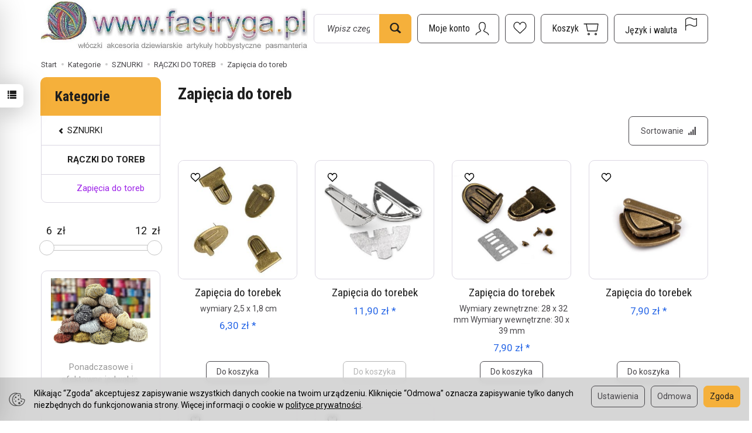

--- FILE ---
content_type: text/html; charset=utf-8
request_url: https://fastryga.pl/category/sznury-na-makramy-torby-pojemniki-raczki-do-toreb-zapiecia-do-toreb
body_size: 31121
content:
<!DOCTYPE html>
<html lang="pl">
   <head>
      <meta name="viewport" content="width=device-width, initial-scale=1.0" />
      
      
      

      
      
      
       
      
      
      
      
      
      
      
      

      
      
      
      
      
      

      <meta http-equiv="Content-Type" content="text/html; charset=utf-8" />
<meta name="keywords" content="Zapięcia do toreb, Kategorie, SZNURKI, RĄCZKI DO TOREB" />
<title>Zapięcia do toreb - Fastryga.pl</title>
<link rel="canonical" href="https://fastryga.pl/category/sznury-na-makramy-torby-pojemniki-raczki-do-toreb-zapiecia-do-toreb" />
      <link rel="preload" href="/bootstrap/fonts/glyphicons-halflings-regular.woff" as="font" crossorigin="anonymous">
      <link href="/bootstrap/css/bootstrap.min.css?v320" rel="preload" as="style">
      <link href="/bootstrap/css/bootstrap.min.css?v320" rel="stylesheet" type="text/css">
      <link href="/cache/css/a71a57a6862bb17edd6922b6a65cc165.css?lm=1769338682" rel="preload" as="style" />
<link href="/cache/css/a71a57a6862bb17edd6922b6a65cc165.css?lm=1769338682" rel="stylesheet" type="text/css" />
      
      <link rel="shortcut icon" type="image/x-icon" href="/favicon.ico" />
      <link href="https://fonts.googleapis.com/css2?family=Roboto+Condensed:wght@400;700&family=Roboto:ital,wght@0,400;0,700;1,400;1,700&display=swap" rel="preload" as="style">
<link href="https://fonts.googleapis.com/css2?family=Roboto+Condensed:wght@400;700&family=Roboto:ital,wght@0,400;0,700;1,400;1,700&display=swap" rel="stylesheet" type="text/css">



<!--[if IE 9]>
 <style type="text/css">
 select.form-control
 {
    padding-right: 0;
    background-image: none;
 }
 </style>
<![endif]-->



            <script type="text/javascript">
  window.dataLayer = window.dataLayer || [];
  function gtag(){dataLayer.push(arguments)};
</script>
  <script>
    
     gtag('consent', 'default', {
        'functionality_storage': 'granted',
        'personalization_storage': 'granted',
        'security_storage': 'granted',
        'analytics_storage': 'denied',      
        'ad_storage': 'denied',
        'ad_personalization': 'denied',
        'ad_user_data': 'denied',
        'wait_for_update': 500
    });
    
</script>
<script async src="https://www.googletagmanager.com/gtag/js?id=UA-249105036-1"></script>
<script>
  gtag('js', new Date());
  gtag('config', 'UA-249105036-1');
 </script>
  
  <script>
  
    gtag("event", "view_item_list", {
    currency: "PLN",
        items: [
            {
        item_id: "29356",
        item_name: "Zapięcia do torebek",
        index: 0,
        item_brand: "",
        item_category: "SZNURKI",
item_category2: "RĄCZKI DO TOREB",
item_category3: "Zapięcia do toreb",
                price: 6.30,
              // Google Ads
        id: "29356",
        google_business_vertical: "retail"
      },      {
        item_id: "30984",
        item_name: "Zapięcia do torebek",
        index: 1,
        item_brand: "",
        item_category: "SZNURKI",
item_category2: "RĄCZKI DO TOREB",
item_category3: "Zapięcia do toreb",
                price: 11.90,
              // Google Ads
        id: "30984",
        google_business_vertical: "retail"
      },      {
        item_id: "33207",
        item_name: "Zapięcia do torebek",
        index: 2,
        item_brand: "",
        item_category: "SZNURKI",
item_category2: "RĄCZKI DO TOREB",
item_category3: "Zapięcia do toreb",
                price: 7.90,
              // Google Ads
        id: "33207",
        google_business_vertical: "retail"
      },      {
        item_id: "34349",
        item_name: "Zapięcia do torebek",
        index: 3,
        item_brand: "",
        item_category: "SZNURKI",
item_category2: "RĄCZKI DO TOREB",
item_category3: "Zapięcia do toreb",
                price: 7.90,
              // Google Ads
        id: "34349",
        google_business_vertical: "retail"
      },      {
        item_id: "34350",
        item_name: "Zapięcia do torebek",
        index: 4,
        item_brand: "",
        item_category: "SZNURKI",
item_category2: "RĄCZKI DO TOREB",
item_category3: "Zapięcia do toreb",
                price: 7.90,
              // Google Ads
        id: "34350",
        google_business_vertical: "retail"
      },      {
        item_id: "34351",
        item_name: "Zapięcia do torebek",
        index: 5,
        item_brand: "",
        item_category: "SZNURKI",
item_category2: "RĄCZKI DO TOREB",
item_category3: "Zapięcia do toreb",
                price: 7.90,
              // Google Ads
        id: "34351",
        google_business_vertical: "retail"
      }    ]
  });
  </script>

 
      <!-- Google Tag Manager -->
<script>(function(w,d,s,l,i){w[l]=w[l]||[];w[l].push({'gtm.start':
new Date().getTime(),event:'gtm.js'});var f=d.getElementsByTagName(s)[0],
j=d.createElement(s),dl=l!='dataLayer'?'&l='+l:'';j.async=true;j.src=
'https://www.googletagmanager.com/gtm.js?id='+i+dl;f.parentNode.insertBefore(j,f);
})(window,document,'script','dataLayer','GTM-W8CZJCK');</script>
<!-- End Google Tag Manager -->








<meta property="og:type" content="website" /><meta property="og:title" content="Zapięcia do toreb" /><meta property="og:description" content="" /><meta property="og:url" content="https://fastryga.pl/category/sznury-na-makramy-torby-pojemniki-raczki-do-toreb-zapiecia-do-toreb" /><meta property="og:image" content="https://fastryga.pl/media/categories/thumbnail/big_2352.jpg?lm=1747499447" /><meta property="og:updated_time" content="1769442654" /> <script>

var ad_storage = 'denied';

var analytics_storage = 'denied';

var ad_personalization = "denied";

var ad_user_data = "denied";

var cookies_message_bar_hidden = 0;

const cookies = document.cookie.split("; ");

for (let i = 0; i < cookies.length; i++) {
  const cookie = cookies[i].split("=");
  
  if (cookie[0] === "cookies_google_analytics"){
    var cookies_google_analytics = cookie[1];                                
    
    if(cookies_google_analytics === 'true'){           
       var analytics_storage = "granted";
    }        
  }
  
  if (cookie[0] === "cookies_google_targeting"){
    
    var cookies_google_targeting = cookie[1];                        
            
    if(cookies_google_targeting === 'true'){            
        var ad_storage = "granted";
    }     
  }

 if (cookie[0] === "cookies_google_personalization"){
    
    var cookies_google_personalization = cookie[1];                        
            
    if(cookies_google_personalization === 'true'){            
        var ad_personalization = "granted";
    }     
  }

if (cookie[0] === "cookies_google_user_data"){
    
    var cookies_google_user_data = cookie[1];                        
            
    if(cookies_google_user_data === 'true'){            
        var ad_user_data = "granted";
    }     
  }

if (cookie[0] === "cookies_message_bar_hidden"){
    
    var cookies_message_bar_hidden = cookie[1];                        
            
    if(cookies_message_bar_hidden === 'true'){            
        var cookies_message_bar_hidden = 1;
    }     
  }

}

        
         if (cookies_message_bar_hidden == 1){
            gtag('consent', 'update', {
            'functionality_storage': 'granted',
            'personalization_storage': 'granted',
            'security_storage': 'granted',
            'analytics_storage': analytics_storage,      
            'ad_storage': ad_storage,
            'ad_personalization': ad_personalization,
            'ad_user_data': ad_user_data
        });
         }
    
    </script>   </head>
   <body>
      

<!-- Google Tag Manager (noscript) -->
<noscript><iframe src="https://www.googletagmanager.com/ns.html?id=GTM-W8CZJCK"
height="0" width="0" style="display:none;visibility:hidden"></iframe></noscript>
<!-- End Google Tag Manager (noscript) -->



<div class="modal fade" id="ajax-login-form-modal" tabindex="-1" role="dialog" aria-hidden="false" aria-modal="true" aria-labelledby="login_ajax">
    <div class="modal-dialog">
        <div class="modal-content">       
            <div id="ajax-login-form"></div>    
        </div>

    </div>
</div>
<div id="sidebar">    
    <div id="sidebar-content" class="modal fade" tabindex="-1" role="dialog" aria-labelledby="sidebar-content-label">
        <div class="modal-dialog" role="document">
            <div class="modal-content">
                <div class="modal-header">
    <button type="button" class="close" data-dismiss="modal" aria-label="Zamknij"><span aria-hidden="true">&times;</span></button>
    <div class="h4 modal-title" id="recentyl-viewed-sidebar-label">Ostatnio przeglądane produkty</div>
</div>
<div id="product-tab-recentyl-viewed-sidebar" class="modal-body">    
</div>         




                        
                <div class="modal-header">
    <button type="button" class="close" data-dismiss="modal" aria-label="Zamknij"><span aria-hidden="true">&times;</span></button>
    <div class="h4 modal-title" id="observe-sidebar-label">Obserwowane produkty</div>
</div>
<div id="product-tab-observe-sidebar" class="modal-body">    
</div>         




                <div class="modal-header" style="padding: 0; min-height: 0; border: none;">
                    <button type="button" class="close" data-dismiss="modal" aria-label="Zamknij"><span aria-hidden="true">&times;</span></button>
                </div>
            </div>
        </div> 
    </div>
    <div id="sidebar-handle" class="closeBtn">
        <svg class="arror-icon" width="10" height="16" viewBox="0 0 5 8" fill="none" xmlns="http://www.w3.org/2000/svg"><path d="M1 1L4 4L1 7" stroke="currentColor" stroke-linecap="round" stroke-linejoin="round"/></svg>
        <span class="glyphicon glyphicon-list"></span>
    </div>
</div>



          <header>
    <div id="top">
    <div id="header" class="hidden-xs">
        <div class="top-text">
            <div class="container">
                                                                </div>
        </div>
        <div class="container">
            <div class="flex-sm">
                <div id="logo-top">
                    <div>
                        <a href="/" aria-label="Strona główna">
                            <img class="img-responsive" src="/images/frontend/theme/sklep2/_editor/prod/11da41ac08bfc2afa49c84a9cfcc9304.JPG" alt="Logo" />
                        </a>
                    </div>
                </div>
                <div class="search hidden-sm">
                    
<form action="/product/search" class="form-inline search" method="get">
    <div class="input-group">
        <label class="sr-only" for="search-79ly">Wyszukaj</label>
        <input id="search-79ly" type="search" autocomplete="off" class="form-control" name="query" value="" placeholder='Wpisz czego szukasz' />
        <span class="input-group-btn">
            <button class="btn btn-primary" type="submit" aria-label="Wyszukaj">
                <span class="glyphicon glyphicon-search"></span>
            </button>
        </span>                                
    </div>
</form>






                </div>
                <div id="navbar-buttons-top" class="btn-group pull-right">
                    <button 
                        id="nav-button-search" 
                        type="button" 
                        class="btn btn-navbar hidden-xs hidden-md hidden-lg collapsed" 
                        data-toggle="collapse" 
                        data-target="#nav-search" 
                        data-parent="#header-navbar" 
                        aria-label="Szukaj"
                    >
                        <svg xmlns="http://www.w3.org/2000/svg" width="32px" height="32px" viewBox="0 0 24 24" stroke-width="1" stroke-linecap="round" stroke-linejoin="round" fill="none"><path d="M14.4121122,14.4121122 L20,20"/> <circle cx="10" cy="10" r="6"/> </svg>
                    </button>
                    <button id="nav-button-user" type="button" class="btn btn-navbar collapsed" data-toggle="collapse" data-target="#nav-user" data-parent="#header-navbar" aria-label="Moje konto">
                        <svg xmlns="http://www.w3.org/2000/svg" width="32px" height="32px" viewBox="0 0 24 24" stroke-width="1" stroke-linecap="round" stroke-linejoin="round" fill="none"><path d="M4,20 C4,17 8,17 10,15 C11,14 8,14 8,9 C8,5.667 9.333,4 12,4 C14.667,4 16,5.667 16,9 C16,14 13,14 14,15 C16,17 20,17 20,20"/> </svg>
                        <small class="login-status">&nbsp;</small>
                    </button>
                    <button
  id="nav-observe"
  type="button"
  class="btn btn-navbar hidden-xs collapsed"
  onclick="window.location.href='/user_data/productList/type/observe'"
   style="display:none" >
        <svg style="margin-left: -10px;" role="img" width="24px" height="24px" viewBox="0 0 24 24" xmlns="http://www.w3.org/2000/svg">
            <path d="M6.4592 1C3.44417 1 1 3.81598 1 7.28966C1 7.97227 1.09438 8.62947 1.26893 9.2449C1.71875 10.8309 2.96968 12.0161 4.1733 13.1426L11.5 20L18.8267 13.1426C20.0303 12.0161 21.2813 10.8309 21.7311 9.2449C21.9056 8.62947 22 7.97227 22 7.28966C22 3.81598 19.5558 1 16.5408 1C14.2698 1 12.3227 2.59762 11.5 4.87056C10.6773 2.59762 8.73018 1 6.4592 1Z"  stroke-width="1.3" stroke-linecap="round" stroke-linejoin="round" fill="none"></path>
        </svg>
</button>   
                    
                                            <button id="nav-button-shopping-cart" type="button" class="btn btn-navbar collapsed empty" data-toggle="collapse" data-target="#nav-shopping-cart"  data-parent="#header-navbar" aria-label="Koszyk">
                            <svg xmlns="http://www.w3.org/2000/svg" width="32px" height="32px" viewBox="0 0 24 24" stroke-width="1" stroke-linecap="round" stroke-linejoin="round" fill="none"><path d="M6 6h15l-1.5 9h-12z"/> <circle cx="9" cy="19" r="1"/> <circle cx="18" cy="19" r="1"/> <path d="M6 6H3"/> </svg>
                            <small class="quantity"></small>
                        </button>
                                        <button id="nav-button-settings" type="button" class="btn btn-navbar hidden-xs collapsed" data-toggle="collapse" data-target="#nav-settings" data-parent="#header-navbar" aria-label="Język i waluta">
                        <svg xmlns="http://www.w3.org/2000/svg" width="32px" height="32px" viewBox="0 0 24 24" stroke-width="1" stroke-linecap="round" stroke-linejoin="round" fill="none"><path d="M5 20v-5c1.333-1.333 3-2 5-2 3 0 4 2 6 2 1 0 2-.333 3-1V5c-1 .667-2 1-3 1-2 0-3-2-6-2-2 0-3.667.667-5 2v9"/></svg>
                    </button>
                </div>
            </div>
        </div>
    </div>
    <nav id="header-navbar">
        <div class="container">
            <div id="logo" class="visible-xs">
                <div>
                    <a href="/" aria-label="Strona główna">
                        <img src="/images/frontend/theme/sklep2/_editor/prod/6db4dce8b85fdbf615cfd78ec0fac0f6.JPG" alt="" />
                    </a>
                </div>
            </div>
            <div id="navbar-buttons" class="btn-group pull-right">
                                    <button 
                        id="nav-button-shopping-cart-mobile" 
                        type="button" 
                        class="btn btn-navbar collapsed empty" 
                        data-toggle="collapse" 
                        data-target="#nav-shopping-cart"
                        data-parent="#header-navbar"
                        data-menu-mobile-target="#modal-shopping-cart-container"
                        aria-label="Koszyk"
                    >
                        <svg xmlns="http://www.w3.org/2000/svg" width="32px" height="32px" viewBox="0 0 24 24" stroke-width="1" stroke-linecap="round" stroke-linejoin="round" fill="none"><path d="M6 6h15l-1.5 9h-12z"/> <circle cx="9" cy="19" r="1"/> <circle cx="18" cy="19" r="1"/> <path d="M6 6H3"/> </svg>
                        <small class="quantity"></small>
                    </button>
                                <button 
                    id="nav-button-user-mobile" 
                    type="button"
                    class="btn btn-navbar collapsed" 
                    data-toggle="collapse" 
                    data-target="#nav-user" 
                    data-parent="#header-navbar" 
                    data-menu-mobile-target="#modal-user"
                    aria-label="Moje konto"
                >
                    <svg xmlns="http://www.w3.org/2000/svg" width="32px" height="32px" viewBox="0 0 24 24" stroke-width="1" stroke-linecap="round" stroke-linejoin="round" fill="none"><path d="M4,20 C4,17 8,17 10,15 C11,14 8,14 8,9 C8,5.667 9.333,4 12,4 C14.667,4 16,5.667 16,9 C16,14 13,14 14,15 C16,17 20,17 20,20"/> </svg>
                    <small class="login-status">&nbsp;</small>
                </button>
            </div>
            <div class="navbar-header hidden-sm hidden-md hidden-lg">
                <button 
                    id="nav-button-menu" 
                    type="button" 
                    class="navbar-toggle collapsed" 
                    data-toggle="collapse" 
                    data-target="#nav-menu" 
                    data-parent="#header-navbar"
                    data-menu-mobile-target="#modal-categories"
                    aria-label="Rozwiń kategorie"
                >
                    <span class="icon-bar"></span>
                    <span class="icon-bar"></span>
                    <span class="icon-bar"></span>
                </button>
                <button 
                    id="nav-button-search-mobile" 
                    class="btn btn-navbar collapsed pull-left"
                    type="button" 
                    data-toggle="collapse" 
                    data-target="#nav-search"
                    data-parent="#header-navbar"
                    data-menu-mobile-target="#modal-search"
                    aria-label="Szukaj"
                >
                    <svg xmlns="http://www.w3.org/2000/svg" width="32px" height="32px" viewBox="0 0 24 24" stroke-width="1" stroke-linecap="round" stroke-linejoin="round" fill="none"><path d="M14.4121122,14.4121122 L20,20"/> <circle cx="10" cy="10" r="6"/> </svg>
                </button>
            </div>
            <div id="nav-menu" class="navbar-collapse collapse clearfix">
                
<ul class="nav navbar-nav horizontal-categories" style="visibility: hidden; height: 0">
                                                    <li class="dropdown ">
                    <a 
                        href="/category/wloczki" 
                        class="dropdown-toggle category-link" 
                        data-hover="dropdown" 
                        data-toggle="dropdown"
                    >
                        WŁÓCZKI
                    </a>
                    <button
                        type="button"
                        class="btn btn-light hidden-sm hidden-md hidden-lg" 
                        data-toggle="dropdown"
                    >
                        <svg width="7" height="12" viewBox="0 0 7 12" fill="none" xmlns="http://www.w3.org/2000/svg"><path d="M1 1L6 6L1 11" stroke="currentColor" stroke-width="2" stroke-linecap="round" stroke-linejoin="round"/></svg>                        
                    </button>
                    <ul class="dropdown-menu">
                                                    <li >
                                <a href="/category/wloczki-welna-100" class="category-link">WEŁNA 100%</a>
                                                            </li>
                                                    <li >
                                <a href="/category/wloczki-alpaka-i-mieszanki" class="category-link">ALPAKA I MIESZANKI</a>
                                                            </li>
                                                    <li >
                                <a href="/category/wloczki-welna-i-mieszanki" class="category-link">WEŁNA I MIESZANKI</a>
                                                            </li>
                                                    <li >
                                <a href="/category/wloczki-moher-i-mieszanki" class="category-link">MOHER I MIESZANKI</a>
                                                            </li>
                                                    <li >
                                <a href="/category/wloczki-kaszmir-i-mieszanki" class="category-link">KASZMIR I MIESZANKI</a>
                                                            </li>
                                                    <li >
                                <a href="/category/wloczki-jedwab-i-mieszanki" class="category-link">JEDWAB I MIESZANKI</a>
                                                            </li>
                                                    <li >
                                <a href="/category/wloczki-bawelna-i-mieszanki" class="category-link">BAWEŁNA I MIESZANKI</a>
                                                            </li>
                                                    <li >
                                <a href="/category/wloczki-bambus-wiskoza" class="category-link">BAMBUS - WISKOZA - RAFIA</a>
                                                            </li>
                                                    <li >
                                <a href="/category/wloczki-len-i-mieszanki" class="category-link">LEN I MIESZANKI</a>
                                                            </li>
                                                    <li >
                                <a href="/category/wloczki-akryl" class="category-link">AKRYL</a>
                                                            </li>
                                                    <li >
                                <a href="/category/wloczki-juta-sizal" class="category-link">JUTA / SIZAL</a>
                                                            </li>
                                                    <li >
                                <a href="/category/wloczki-wloczki-super-grube" class="category-link">WŁÓCZKI SUPER GRUBE</a>
                                                            </li>
                                                    <li >
                                <a href="/category/wloczki-merynosy" class="category-link">MERYNOSY</a>
                                                            </li>
                                                    <li >
                                <a href="/category/wloczki-bawelna-organiczna" class="category-link">BAWEŁNA ORGANICZNA</a>
                                                            </li>
                                                    <li >
                                <a href="/category/wloczki-na-maskotki" class="category-link">NA MASKOTKI</a>
                                                            </li>
                                                    <li >
                                <a href="/category/wloczki-welna-organiczna" class="category-link">WEŁNA ORGANICZNA</a>
                                                            </li>
                                                    <li >
                                <a href="/category/wloczki-len" class="category-link">LEN</a>
                                                            </li>
                                                    <li >
                                <a href="/category/wloczki-wloczki-na-skarpetki" class="category-link">WŁÓCZKI NA SKARPETKI</a>
                                                            </li>
                                            </ul> 
                </li>
                     
                                                    <li class="dropdown ">
                    <a 
                        href="/category/sznury-na-makramy-torby-pojemniki" 
                        class="dropdown-toggle category-link" 
                        data-hover="dropdown" 
                        data-toggle="dropdown"
                    >
                        SZNURKI
                    </a>
                    <button
                        type="button"
                        class="btn btn-light hidden-sm hidden-md hidden-lg" 
                        data-toggle="dropdown"
                    >
                        <svg width="7" height="12" viewBox="0 0 7 12" fill="none" xmlns="http://www.w3.org/2000/svg"><path d="M1 1L6 6L1 11" stroke="currentColor" stroke-width="2" stroke-linecap="round" stroke-linejoin="round"/></svg>                        
                    </button>
                    <ul class="dropdown-menu">
                                                    <li >
                                <a href="/category/hobby-raczki-do-toreb" class="category-link">RĄCZKI DO TOREB</a>
                                                            </li>
                                                    <li >
                                <a href="/category/lancuchy" class="category-link">Łańcuchy</a>
                                                            </li>
                                                    <li >
                                <a href="/category/sznury-na-makramy-torby-pojemniki-macrame-rope-3mm" class="category-link">Macrame Rope 3mm.</a>
                                                            </li>
                                                    <li >
                                <a href="/category/sznury-na-makramy-torby-pojemniki-macrame-rope-5-mm" class="category-link">Macrame Rope 5 mm.</a>
                                                            </li>
                                                    <li >
                                <a href="/category/sznury-na-makramy-torby-pojemniki-macrame-cotton-2mm" class="category-link">Macrame Cotton 2mm.</a>
                                                            </li>
                                                    <li >
                                <a href="/category/sznury-na-makramy-torby-pojemniki-macrame-cord-3-mm" class="category-link">Macrame Cord 3 mm</a>
                                                            </li>
                                                    <li >
                                <a href="/category/sznury-na-makramy-torby-pojemniki-macrame-cord-5-mm" class="category-link">Macrame Cord 5 mm</a>
                                                            </li>
                                                    <li >
                                <a href="/category/sznury-na-makramy-torby-pojemniki-twisted-macrame-4-mm" class="category-link">Twisted Macrame 4 mm</a>
                                                            </li>
                                                    <li >
                                <a href="/category/sznury-na-makramy-torby-pojemniki-sznurek-bawelniany-3-mm" class="category-link">Sznurek bawełniany 3 mm.</a>
                                                            </li>
                                                    <li >
                                <a href="/category/sznury-na-makramy-torby-pojemniki-cord-yarn" class="category-link">Cord Yarn</a>
                                                            </li>
                                                    <li >
                                <a href="/category/sznury-na-makramy-torby-pojemniki-skuby-cotton" class="category-link">Skuby Cotton</a>
                                                            </li>
                                                    <li >
                                <a href="/category/sznury-na-makramy-torby-pojemniki-sznurki-liny" class="category-link">SZNURKI LINY</a>
                                                            </li>
                                                    <li >
                                <a href="/category/sznury-na-makramy-torby-pojemniki-macrame-cord-4-mm" class="category-link">Macrame Cord 4 mm</a>
                                                            </li>
                                                    <li >
                                <a href="/category/sznury-na-makramy-torby-pojemniki-macrame-cotton-spectrum" class="category-link">Macrame cotton spectrum </a>
                                                            </li>
                                                    <li >
                                <a href="/category/sznury-na-makramy-torby-pojemniki-macrame-braided" class="category-link">Macrame Braided </a>
                                                            </li>
                                                    <li >
                                <a href="/category/sznury-na-makramy-torby-pojemniki-ribbon" class="category-link">Ribbon</a>
                                                            </li>
                                                    <li >
                                <a href="/category/sznury-na-makramy-torby-pojemniki-twisted-makrame-3mm" class="category-link">Twisted Makrame 3mm</a>
                                                            </li>
                                                    <li >
                                <a href="/category/sznury-na-makramy-torby-pojemniki-akcesoria" class="category-link">Akcesoria</a>
                                                            </li>
                                                    <li >
                                <a href="/category/sznury-na-makramy-torby-pojemniki-macrame-xl" class="category-link">Macrame XL</a>
                                                            </li>
                                                    <li >
                                <a href="/category/sznury-na-makramy-torby-pojemniki-macrame-cord-3mm-vr" class="category-link">Macrame Cord 3mm VR</a>
                                                            </li>
                                                    <li >
                                <a href="/category/sznury-na-makramy-torby-pojemniki-twisted-macrame-3-mm-vr" class="category-link">Twisted Macrame 3 mm VR</a>
                                                            </li>
                                                    <li >
                                <a href="/category/sznury-na-makramy-torby-pojemniki-macrame" class="category-link">Macrame</a>
                                                            </li>
                                                    <li >
                                <a href="/category/sznury-na-makramy-torby-pojemniki-twisted-makrame-3mm-lurex" class="category-link">Twisted Makrame 3mm Lurex</a>
                                                            </li>
                                                    <li >
                                <a href="/category/sznury-na-makramy-torby-pojemniki-zapiecia-do-toreb" class="category-link">Zapięcia do toreb</a>
                                                            </li>
                                                    <li >
                                <a href="/category/sznurki-na-makramy-torby-pojemniki-cotton-club" class="category-link">Cotton Club</a>
                                                            </li>
                                                    <li >
                                <a href="/category/sznurki-na-makramy-torby-pojemniki-rafia" class="category-link">Rafia</a>
                                                            </li>
                                                    <li >
                                <a href="/category/sznurki-na-makramy-torby-pojemniki-coral" class="category-link">Coral</a>
                                                            </li>
                                                    <li >
                                <a href="/category/sznurki-macrame-braided-xl" class="category-link">Macrame Braided XL</a>
                                                            </li>
                                                    <li >
                                <a href="/category/sznurki-papiro-twister" class="category-link">Papiro Twisted - Rafia</a>
                                                            </li>
                                            </ul> 
                </li>
                     
                                                    <li class="dropdown ">
                    <a 
                        href="/category/kordonki-nici-do-robotek" 
                        class="dropdown-toggle category-link" 
                        data-hover="dropdown" 
                        data-toggle="dropdown"
                    >
                        KORDONKI MULINA
                    </a>
                    <button
                        type="button"
                        class="btn btn-light hidden-sm hidden-md hidden-lg" 
                        data-toggle="dropdown"
                    >
                        <svg width="7" height="12" viewBox="0 0 7 12" fill="none" xmlns="http://www.w3.org/2000/svg"><path d="M1 1L6 6L1 11" stroke="currentColor" stroke-width="2" stroke-linecap="round" stroke-linejoin="round"/></svg>                        
                    </button>
                    <ul class="dropdown-menu">
                                                    <li >
                                <a href="/category/mulina" class="category-link">MULINA</a>
                                                            </li>
                                                    <li >
                                <a href="/category/kordonki-nici-do-robotek-violet" class="category-link">Violet</a>
                                                            </li>
                                                    <li >
                                <a href="/category/kordonki-nici-do-robotek-kaja-15" class="category-link">kaja 15</a>
                                                            </li>
                                                    <li >
                                <a href="/category/kordonki-nici-do-robotek-maja-5" class="category-link">Maja 5</a>
                                                            </li>
                                                    <li >
                                <a href="/category/kordonki-nici-do-robotek-maja-8" class="category-link">Maja 8</a>
                                                            </li>
                                                    <li >
                                <a href="/category/kordonki-nici-do-robotek-anchor-metalic" class="category-link">Anchor Metalic</a>
                                                            </li>
                                            </ul> 
                </li>
                     
                                                    <li class="dropdown ">
                    <a 
                        href="/category/akcesoria-do-robotek-1452" 
                        class="dropdown-toggle category-link" 
                        data-hover="dropdown" 
                        data-toggle="dropdown"
                    >
                        AKCESORIA DO ROBÓTEK
                    </a>
                    <button
                        type="button"
                        class="btn btn-light hidden-sm hidden-md hidden-lg" 
                        data-toggle="dropdown"
                    >
                        <svg width="7" height="12" viewBox="0 0 7 12" fill="none" xmlns="http://www.w3.org/2000/svg"><path d="M1 1L6 6L1 11" stroke="currentColor" stroke-width="2" stroke-linecap="round" stroke-linejoin="round"/></svg>                        
                    </button>
                    <ul class="dropdown-menu">
                                                    <li >
                                <a href="/category/zestawy-upominkowe" class="category-link">ZESTAWY UPOMINKOWE</a>
                                                            </li>
                                                    <li >
                                <a href="/category/akcesoria-do-robotek-knitpro-1297" class="category-link">KNITPRO</a>
                                                            </li>
                                                    <li >
                                <a href="/category/akcesoria-do-robotek-prym-1299" class="category-link">PRYM</a>
                                                            </li>
                                                    <li >
                                <a href="/category/akcesoria-do-robotek-pony" class="category-link">PONY</a>
                                                            </li>
                                                    <li >
                                <a href="/category/akcesoria-i-dodatki-do-robotek-lantern-moon" class="category-link">LANTERN MOON</a>
                                                            </li>
                                                    <li >
                                <a href="/category/akcesoria-do-robotek-tulip" class="category-link">TULIP</a>
                                                            </li>
                                                    <li >
                                <a href="/category/akcesoria-do-robotek-chiaogoo" class="category-link">CHIAOGOO</a>
                                                            </li>
                                                    <li >
                                <a href="/category/akcesoria-do-robotek-clover" class="category-link">CLOVER</a>
                                                            </li>
                                                    <li >
                                <a href="/category/akcesoria-i-dodatki-do-robotek-addi" class="category-link">ADDI</a>
                                                            </li>
                                                    <li >
                                <a href="/category/akcesoria-do-robotek-druty-ponczosznicze" class="category-link">DRUTY POŃCZOSZNICZE</a>
                                                            </li>
                                                    <li >
                                <a href="/category/akcesoria-do-robotek-szydelka-bambusowe" class="category-link">Szydełka bambusowe</a>
                                                            </li>
                                                    <li >
                                <a href="/category/akcesoria-do-robotek-szydelka-addi" class="category-link">Szydełka ADDI</a>
                                                            </li>
                                                    <li >
                                <a href="/category/akcesoria-do-robotek-szydelka" class="category-link">SZYDEŁKA</a>
                                                            </li>
                                                    <li >
                                <a href="/category/akcesoria-do-robotek-prym" class="category-link">Prym</a>
                                                            </li>
                                                    <li >
                                <a href="/category/akcesoria-do-robotek-tamborki" class="category-link">Tamborki</a>
                                                            </li>
                                                    <li >
                                <a href="/category/akcesoria-do-robotek-akcesoria-rozne" class="category-link">Akcesoria różne</a>
                                                            </li>
                                                    <li >
                                <a href="/category/akcesoria-do-robotek-podeszwy-skorzane" class="category-link">Podeszwy skórzane</a>
                                                            </li>
                                                    <li >
                                <a href="/category/akcesoria-do-robotek-zapiecia" class="category-link">Zapięcia</a>
                                                            </li>
                                                    <li >
                                <a href="/category/akcesoria-do-robotek-przyrzad-do-pomponow-1936" class="category-link">Przyrząd do pomponów</a>
                                                            </li>
                                                    <li >
                                <a href="/category/akcesoria-do-robotek-spody-do-pojemnikow-i-torebek" class="category-link">Spody do pojemników i torebek</a>
                                                            </li>
                                                    <li >
                                <a href="/category/raki" class="category-link">RĄCZKI DO TOREBEK</a>
                                                            </li>
                                                    <li >
                                <a href="/category/akcesoria-do-robotek-przywieszki" class="category-link">Przywieszki</a>
                                                            </li>
                                                    <li >
                                <a href="/category/akcesoria-do-robotek-polar-do-czapek" class="category-link">Polar do czapek.</a>
                                                            </li>
                                                    <li >
                                <a href="/category/akcesoria-do-robotek-obrecze-do-dekorowania" class="category-link">Obręcze do dekorowania</a>
                                                            </li>
                                                    <li >
                                <a href="/category/akcesoria-do-robotek-druty-z-zylka" class="category-link">DRUTY Z ŻYŁKĄ</a>
                                                            </li>
                                                    <li >
                                <a href="/category/akcesoria-do-robotek-haft-petelkowy-punch-nedle" class="category-link">Haft pętelkowy / Punch nedle</a>
                                                            </li>
                                                    <li >
                                <a href="/category/akcesoria-do-robotek-nowa-kategoria" class="category-link">Znaczniki do oczek</a>
                                                            </li>
                                                    <li >
                                <a href="/category/akcesoria-do-robotek-agrafki-do-spinania-swetrow-szali" class="category-link">Zapięcia do spinania swetrów, szali</a>
                                                            </li>
                                                    <li >
                                <a href="/category/akcesoria-do-robotek-zapiecia-do-toreb" class="category-link">Zapięcia do toreb</a>
                                                            </li>
                                                    <li >
                                <a href="/category/pompony" class="category-link">POMPONY</a>
                                                            </li>
                                                    <li >
                                <a href="/category/zapiecia-do-spinania" class="category-link">ZAPIĘCIA DO SPINANIA</a>
                                                            </li>
                                                    <li >
                                <a href="/category/akcesoria-i-dodatki-do-robotek-kanwa-plastikowa-na-torebki" class="category-link">Kanwa plastikowa na torebki</a>
                                                            </li>
                                                    <li >
                                <a href="/category/akcesoria-i-dodatki-do-robotek-panh-needle" class="category-link">Haft punh needle</a>
                                                            </li>
                                                    <li >
                                <a href="/category/akcesoria-i-dodatki-do-robotek-piny-broszki" class="category-link">Piny - broszki- przypinki</a>
                                                            </li>
                                                    <li >
                                <a href="/category/akcesoria-do-robotek-szydelka-oassis" class="category-link">Szydełka Oassis</a>
                                                            </li>
                                            </ul> 
                </li>
                     
                        <li >
                <a href="/category/akcesoria-do-maskotek-2511" class="category-link">AKCESORIA DO MASKOTEK</a>
            </li>
         
                        <li >
                <a href="/category/akcesoria-kaletnicze" class="category-link">AKCESORIA KALETNICZE</a>
            </li>
         
                        <li >
                <a href="/category/przyborniki-torby-organizery" class="category-link">PRZYBORNIKI TORBY ORGANIZERY</a>
            </li>
         
                                                    <li >
                    <a href="/category/czasopisma-katalogi-inspiracje" class="category-link">CZASOPISMA - KATALOGI</a>
                </li>
                     
                                                    <li class="dropdown ">
                    <a 
                        href="/category/hobby" 
                        class="dropdown-toggle category-link" 
                        data-hover="dropdown" 
                        data-toggle="dropdown"
                    >
                        HOBBY
                    </a>
                    <button
                        type="button"
                        class="btn btn-light hidden-sm hidden-md hidden-lg" 
                        data-toggle="dropdown"
                    >
                        <svg width="7" height="12" viewBox="0 0 7 12" fill="none" xmlns="http://www.w3.org/2000/svg"><path d="M1 1L6 6L1 11" stroke="currentColor" stroke-width="2" stroke-linecap="round" stroke-linejoin="round"/></svg>                        
                    </button>
                    <ul class="dropdown-menu">
                                                    <li >
                                <a href="/category/hobby-lancuchy" class="category-link">Łańcuchy</a>
                                                            </li>
                                                    <li >
                                <a href="/category/hobby-zawieszki-dla-dziewiarki" class="category-link">ZAWIESZKI DLA DZIEWIARKI</a>
                                                            </li>
                                                    <li >
                                <a href="/category/hobby-zapiecia-do-brelokow" class="category-link">ZAPIĘCIA DO BRELOKÓW</a>
                                                            </li>
                                                    <li >
                                <a href="/category/hobby-spody-do-pojemnikow-i-torebek" class="category-link">Spody do pojemników i torebek</a>
                                                            </li>
                                                    <li >
                                <a href="/category/hobby-kanwa-do-haftu" class="category-link">KANWA DO HAFTU</a>
                                                            </li>
                                                    <li >
                                <a href="/category/hobby-krosno-tkackie" class="category-link">Krosno tkackie</a>
                                                            </li>
                                            </ul> 
                </li>
                     
                                                    <li class="dropdown ">
                    <a 
                        href="/category/akcesoria-i-dodatki-krawieckie" 
                        class="dropdown-toggle category-link" 
                        data-hover="dropdown" 
                        data-toggle="dropdown"
                    >
                        AKCESORIA I DODATKI KRAWIECKIE
                    </a>
                    <button
                        type="button"
                        class="btn btn-light hidden-sm hidden-md hidden-lg" 
                        data-toggle="dropdown"
                    >
                        <svg width="7" height="12" viewBox="0 0 7 12" fill="none" xmlns="http://www.w3.org/2000/svg"><path d="M1 1L6 6L1 11" stroke="currentColor" stroke-width="2" stroke-linecap="round" stroke-linejoin="round"/></svg>                        
                    </button>
                    <ul class="dropdown-menu">
                                                    <li >
                                <a href="/category/aplikacje-naszywki-termo" class="category-link">APLIKACJE NASZYWKI TERMO</a>
                                                            </li>
                                                    <li >
                                <a href="/category/akcesoria-i-dodatki-krawieckie-miary-krawieckie" class="category-link">Miary krawieckie</a>
                                                            </li>
                                                    <li >
                                <a href="/category/akcesoria-i-dodatki-krawieckie-szpilki" class="category-link">Szpilki</a>
                                                            </li>
                                                    <li >
                                <a href="/category/akcesoria-i-dodatki-krawieckie-nozyczki" class="category-link">Nożyczki</a>
                                                            </li>
                                                    <li >
                                <a href="/category/akcesoria-i-dodatki-krawieckie-przywieszki" class="category-link">przywieszki</a>
                                                            </li>
                                                    <li >
                                <a href="/category/akcesoria-i-dodatki-krawieckie-sciagacze" class="category-link">Ściągacze</a>
                                                            </li>
                                                    <li >
                                <a href="/category/akcesoria-i-dodatki-krawieckie-czesci-do-maszyn" class="category-link">CZĘŚCI DO MASZYN</a>
                                                            </li>
                                                    <li >
                                <a href="/category/akcesoria-i-dodatki-krawieckie-zamki" class="category-link">Zamki</a>
                                                            </li>
                                                    <li >
                                <a href="/category/akcesoria-i-dodatki-krawieckie-tkaniny-laty-naprawcze" class="category-link">Tkaniny, łaty naprawcze</a>
                                                            </li>
                                                    <li >
                                <a href="/category/pasmanteria-sztuczne-futra" class="category-link">Sztuczne futra</a>
                                                            </li>
                                                    <li >
                                <a href="/category/pasmanteria-agrafki-dekoracyjne" class="category-link">Agrafki dekoracyjne</a>
                                                            </li>
                                                    <li >
                                <a href="/category/akcesoria-i-dodatki-krawieckie-nici" class="category-link">NICI</a>
                                                            </li>
                                                    <li >
                                <a href="/category/pasmanteria-zapiecia-do-swetrow" class="category-link">Zapięcia do swetrów</a>
                                                            </li>
                                                    <li >
                                <a href="/category/akcesoria-i-dodatki-krawieckie-gumy" class="category-link">GUMY</a>
                                                            </li>
                                                    <li >
                                <a href="/category/akcesoria-i-dodatki-krawieckie-dodatki-bielizniarskie" class="category-link">DODATKI BIELIŻNIARSKIE</a>
                                                            </li>
                                                    <li >
                                <a href="/category/pasmanteria-tasmy-zakardowa" class="category-link">Taśmy ozdobne, żakardowe, lampasy</a>
                                                            </li>
                                                    <li >
                                <a href="/category/pasmanteria-tasmy-do-firan-i-akcesoria" class="category-link">Taśmy do firan i akcesoria</a>
                                                            </li>
                                                    <li >
                                <a href="/category/pasmanteria-flagi" class="category-link">Flagi</a>
                                                            </li>
                                            </ul> 
                </li>
                     
                        <li >
                <a href="/category/karta-upominkowa" class="category-link">KARTA UPOMINKOWA</a>
            </li>
         
                        <li >
                <a href="/category/wyprzedaz" class="category-link">WYPRZEDAŻ</a>
            </li>
         
          
    
</ul>





            </div>
            <div class="navbar-dropdown">
                <div id="nav-shopping-cart" class="navbar-collapse collapse">
                        <div class="shopping-cart clearfix">
            <div class="text-right">Twój koszyk jest pusty</div>
    </div>





                </div>
                <div id="nav-user" class="navbar-collapse collapseV2 hidden-xs">
                    <div class="nav-user-content">
                            <div class="user-content">
        <button class="btn btn-primary" data-action="ajax-login-button">Zaloguj</button>
        <div class="user-options-text text-muted hidden-xs">Nie masz jeszcze konta?</div>
        <a class="btn btn-light" href="https://fastryga.pl/user/createAccount" rel="nofollow">Załóż konto</a>    
    </div>

<div class="user-settings hidden-sm hidden-md hidden-lg">
    
    
</div>


                    </div>
                </div>
                <div id="nav-settings" class="hidden-xs navbar-collapse collapseV2"><div class="nav-settings-content"><div class="translator_box"><div id="google_translate_element"></div></div></div></div>
                <div id="nav-search" class="navbar-collapse hidden-xs">
                    <div class="nav-search-content">
                        <div class="h4 search-title">Wyszukiwanie produktów</div>
                        
<form action="/product/search" class="form-inline search" method="get">
    <div class="input-group">
        <label class="sr-only" for="search-focn">Wyszukaj</label>
        <input id="search-focn" type="search" autocomplete="off" class="form-control" name="query" value="" placeholder='Wpisz czego szukasz' />
        <span class="input-group-btn">
            <button class="btn btn-primary" type="submit" aria-label="Wyszukaj">
                <span class="glyphicon glyphicon-search"></span>
            </button>
        </span>                                
    </div>
</form>






                    </div>
                </div>
            </div>
        </div>
    </nav>
</div>
</header>

<div id="two-column-layout">
    <main class="container">
        <ol class="breadcrumb hidden-xs">
    <li><a itemprop="item" href="https://fastryga.pl/"><span>Start</span></a></li>
            <li>
                        <a href="https://fastryga.pl/category/kategorie"><span>Kategorie</span></a>
                    </li>
            <li>
                        <a href="https://fastryga.pl/category/sznury-na-makramy-torby-pojemniki"><span>SZNURKI</span></a>
                    </li>
            <li>
                        <a href="https://fastryga.pl/category/hobby-raczki-do-toreb"><span>RĄCZKI DO TOREB</span></a>
                    </li>
            <li>
                        <a href="https://fastryga.pl/category/sznury-na-makramy-torby-pojemniki-raczki-do-toreb-zapiecia-do-toreb"><span>Zapięcia do toreb</span></a>
                    </li>
    </ol>




        <div class="bg-white">
            <div class="row">
                <div id="content" class="col-md-9 col-md-push-3 col-lg-9 col-lg-push-3">
                    <ul class="menu2 hidden-xs clearfix nav navbar-nav">
    <li id="category-dropdown" class="hidden-md hidden-lg" data-toggle="collapse" data-target="#menu-content" data-parent="#category-dropdown">
        <a href="#">Kategorie</a>
        <ul id="menu-content" class="collapse nav"></ul>
    </li>
    
</ul>





                    


<div >
    <div class="bg-white bg-list">
        <div id="product-navbar">
            <h1>Zapięcia do toreb</h1>
        </div>

        
        
        

                                    
                                    <div class="category-line"></div>
                            <br>
        <div class="clearfix"></div>
        
        <div class="sort pull-right">
                
            <div class="btn-group hidden-sm hidden-xs">
                <div id="producer-filter" class="hidden"></div>
            </div>            
            <button id="btn-product-filter" type="button" class="btn btn-default btn-group hidden-xs hidden-sm hidden-md hidden-lg" data-toggle="modal" data-target="#product-filter-modal" aria-label="Filtrowanie">
                <span class="hidden-xs">Filtrowanie</span>
                <span class="glyphicon glyphicon-filter"></span>
            </button>
                        
                            
<div class="btn-group btn-product-order-by btn-list-sort">
    <button id="sortBtn" type="button" class="btn btn-default dropdown-toggle" data-toggle="dropdown" aria-expanded="false" style="text-transform: none" aria-label="Sortowanie">
        <span class="hidden-xs">Sortowanie</span>
                    <span class="glyphicon glyphicon glyphicon-signal"></span>
            </button>
    <ul class="dropdown-menu" aria-labelledby="sortBtn">
                                    
                                    <li>
                        <a href="/category/sznury-na-makramy-torby-pojemniki-raczki-do-toreb-zapiecia-do-toreb/1/long/name/desc/0" rel="nofollow">
                                                            <span class="glyphicon glyphicon glyphicon-signal mirror-icon"></span>
                                                
                            Z-A
                        </a>
                    </li>
                                                    <li class="active">        
                        <a href="/category/sznury-na-makramy-torby-pojemniki-raczki-do-toreb-zapiecia-do-toreb/1/long/name/asc/0" rel="nofollow">
                                                            <span class="glyphicon glyphicon glyphicon-signal"></span>
                                                
                            A-Z
                        </a>
                    </li>
                                                                
                                    <li>
                        <a href="/category/sznury-na-makramy-torby-pojemniki-raczki-do-toreb-zapiecia-do-toreb/1/long/price/desc/0" rel="nofollow">
                                                            <span class="glyphicon glyphicon glyphicon-arrow-down"></span>
                                                
                            Najdroższe
                        </a>
                    </li>
                                                    <li>        
                        <a href="/category/sznury-na-makramy-torby-pojemniki-raczki-do-toreb-zapiecia-do-toreb/1/long/price/asc/0" rel="nofollow">
                                                            <span class="glyphicon glyphicon glyphicon-arrow-up"></span>
                                                
                            Najtańsze
                        </a>
                    </li>
                                                                
                                    <li>
                        <a href="/category/sznury-na-makramy-torby-pojemniki-raczki-do-toreb-zapiecia-do-toreb/1/long/created_at/desc/0" rel="nofollow">
                                                            <span class="glyphicon glyphicon glyphicon-star"></span>
                                                
                            Najnowsze
                        </a>
                    </li>
                                                        </ul>
</div> 
                    </div>
        
                
        <div class="product-list clearfix" data-equalizer>            
        
                            
                
                
                                <div class="clearfix"></div>
                <div id="search-content">
                    
                                            
<div id="full-list" class="product-list full-list grid-wrapper grid-xs-2 grid-sm-3 grid-md-4" data-equalizer>
            <div class="product thumbnail clearfix">
        
                        <div class="product-observe observe-no" data-product-observe="29356">
                <svg width="23" height="21" viewBox="0 0 23 21" xmlns="http://www.w3.org/2000/svg">
                    <path d="M6.4592 1C3.44417 1 1 3.81598 1 7.28966C1 7.97227 1.09438 8.62947 1.26893 9.2449C1.71875 10.8309 2.96968 12.0161 4.1733 13.1426L11.5 20L18.8267 13.1426C20.0303 12.0161 21.2813 10.8309 21.7311 9.2449C21.9056 8.62947 22 7.97227 22 7.28966C22 3.81598 19.5558 1 16.5408 1C14.2698 1 12.3227 2.59762 11.5 4.87056C10.6773 2.59762 8.73018 1 6.4592 1Z" stroke-width="2" stroke-linejoin="round"/>
                </svg>
            </div>
                    
            <div class="pg_label">
                            </div>
            <div class="image" data-equalizer-watch="image"><a href="/zapiecia-do-torebek.html"><img alt="Zapięcia do torebek" width="418" height="307" src="/media/products/6abdd0595564d6d66a08a4719d962b64/images/thumbnail/small_97295-AGO.jpg?lm=1747134142" /></a></div>            <div class="caption clearfix text-center">
                <div data-equalizer-watch="thumb" class="clearfix">
                    <p class="name"><a href="/zapiecia-do-torebek.html" class="product_name">Zapięcia do torebek</a></p>                                                            <div class="description tinymce_html"> wymiary 2,5 x 1,8 cm</div>                                        <div class="box-price">
                                                                                    <div class="price nowrap">6,30 zł</div>
                                                                                                                            </div>
                </div>
                
                

                <div class="product-shopping-cart">
                                                                        <a rel="nofollow" id="product_list_29356" class="btn btn-shopping-cart basket_add_link" href="https://fastryga.pl/basket/add/29356/1">Do koszyka</a>
                                                            </div>
            </div>
        </div>
            <div class="product thumbnail clearfix">
        
                        <div class="product-observe observe-no" data-product-observe="30984">
                <svg width="23" height="21" viewBox="0 0 23 21" xmlns="http://www.w3.org/2000/svg">
                    <path d="M6.4592 1C3.44417 1 1 3.81598 1 7.28966C1 7.97227 1.09438 8.62947 1.26893 9.2449C1.71875 10.8309 2.96968 12.0161 4.1733 13.1426L11.5 20L18.8267 13.1426C20.0303 12.0161 21.2813 10.8309 21.7311 9.2449C21.9056 8.62947 22 7.97227 22 7.28966C22 3.81598 19.5558 1 16.5408 1C14.2698 1 12.3227 2.59762 11.5 4.87056C10.6773 2.59762 8.73018 1 6.4592 1Z" stroke-width="2" stroke-linejoin="round"/>
                </svg>
            </div>
                    
            <div class="pg_label">
                            </div>
            <div class="image" data-equalizer-watch="image"><a href="/zapiecia-do-torebek-30984.html"><img alt="Zapięcia do torebek" width="418" height="307" src="/media/products/cca96871dcd9306e38bf2ba83c22a22a/images/thumbnail/small_080718-74470-1.jpg?lm=1747134142" /></a></div>            <div class="caption clearfix text-center">
                <div data-equalizer-watch="thumb" class="clearfix">
                    <p class="name"><a href="/zapiecia-do-torebek-30984.html" class="product_name">Zapięcia do torebek</a></p>                                                            <div class="description tinymce_html"></div>                                        <div class="box-price">
                                                                                    <div class="price nowrap">11,90 zł</div>
                                                                                                                            </div>
                </div>
                
                

                <div class="product-shopping-cart">
                                                                        <div class="relative btn-disable"><a rel="nofollow" id="product_list_30984" class="btn btn-shopping-cart basket_add_link disabled" href="https://fastryga.pl/basket/add/30984/1">Do koszyka</a><span class="disabled-info btn btn-shopping-cart">Niedostępny</span></div>
                                                            </div>
            </div>
        </div>
            <div class="product thumbnail clearfix">
        
                        <div class="product-observe observe-no" data-product-observe="33207">
                <svg width="23" height="21" viewBox="0 0 23 21" xmlns="http://www.w3.org/2000/svg">
                    <path d="M6.4592 1C3.44417 1 1 3.81598 1 7.28966C1 7.97227 1.09438 8.62947 1.26893 9.2449C1.71875 10.8309 2.96968 12.0161 4.1733 13.1426L11.5 20L18.8267 13.1426C20.0303 12.0161 21.2813 10.8309 21.7311 9.2449C21.9056 8.62947 22 7.97227 22 7.28966C22 3.81598 19.5558 1 16.5408 1C14.2698 1 12.3227 2.59762 11.5 4.87056C10.6773 2.59762 8.73018 1 6.4592 1Z" stroke-width="2" stroke-linejoin="round"/>
                </svg>
            </div>
                    
            <div class="pg_label">
                            </div>
            <div class="image" data-equalizer-watch="image"><a href="/zapiecia-do-torebek-33207.html"><img alt="Zapięcia do torebek" width="418" height="307" src="/media/products/e3647b247bea9bee7cff771b592ede36/images/thumbnail/small_080711-117351-1.jpg?lm=1747072702" /></a></div>            <div class="caption clearfix text-center">
                <div data-equalizer-watch="thumb" class="clearfix">
                    <p class="name"><a href="/zapiecia-do-torebek-33207.html" class="product_name">Zapięcia do torebek</a></p>                                                            <div class="description tinymce_html"> 


Wymiary zewnętrzne: 28 x 32 mm
Wymiary wewnętrzne: 30 x 39 mm

</div>                                        <div class="box-price">
                                                                                    <div class="price nowrap">7,90 zł</div>
                                                                                                                            </div>
                </div>
                
                

                <div class="product-shopping-cart">
                                                                        <a rel="nofollow" id="product_list_33207" class="btn btn-shopping-cart basket_add_link" href="https://fastryga.pl/basket/add/33207/1">Do koszyka</a>
                                                            </div>
            </div>
        </div>
            <div class="product thumbnail clearfix">
        
                        <div class="product-observe observe-no" data-product-observe="34349">
                <svg width="23" height="21" viewBox="0 0 23 21" xmlns="http://www.w3.org/2000/svg">
                    <path d="M6.4592 1C3.44417 1 1 3.81598 1 7.28966C1 7.97227 1.09438 8.62947 1.26893 9.2449C1.71875 10.8309 2.96968 12.0161 4.1733 13.1426L11.5 20L18.8267 13.1426C20.0303 12.0161 21.2813 10.8309 21.7311 9.2449C21.9056 8.62947 22 7.97227 22 7.28966C22 3.81598 19.5558 1 16.5408 1C14.2698 1 12.3227 2.59762 11.5 4.87056C10.6773 2.59762 8.73018 1 6.4592 1Z" stroke-width="2" stroke-linejoin="round"/>
                </svg>
            </div>
                    
            <div class="pg_label">
                            </div>
            <div class="image" data-equalizer-watch="image"><a href="/zapiecia-do-torebek-34349.html"><img alt="Zapięcia do torebek" width="418" height="307" src="/media/products/90cdc7afb3f624fcef20a662eedce7d2/images/thumbnail/small_930159-250878-1.jpg?lm=1747134142" /></a></div>            <div class="caption clearfix text-center">
                <div data-equalizer-watch="thumb" class="clearfix">
                    <p class="name"><a href="/zapiecia-do-torebek-34349.html" class="product_name">Zapięcia do torebek</a></p>                                                            <div class="description tinymce_html"></div>                                        <div class="box-price">
                                                                                    <div class="price nowrap">7,90 zł</div>
                                                                                                                            </div>
                </div>
                
                

                <div class="product-shopping-cart">
                                                                        <a rel="nofollow" id="product_list_34349" class="btn btn-shopping-cart basket_add_link" href="https://fastryga.pl/basket/add/34349/1">Do koszyka</a>
                                                            </div>
            </div>
        </div>
            <div class="product thumbnail clearfix">
        
                        <div class="product-observe observe-no" data-product-observe="34350">
                <svg width="23" height="21" viewBox="0 0 23 21" xmlns="http://www.w3.org/2000/svg">
                    <path d="M6.4592 1C3.44417 1 1 3.81598 1 7.28966C1 7.97227 1.09438 8.62947 1.26893 9.2449C1.71875 10.8309 2.96968 12.0161 4.1733 13.1426L11.5 20L18.8267 13.1426C20.0303 12.0161 21.2813 10.8309 21.7311 9.2449C21.9056 8.62947 22 7.97227 22 7.28966C22 3.81598 19.5558 1 16.5408 1C14.2698 1 12.3227 2.59762 11.5 4.87056C10.6773 2.59762 8.73018 1 6.4592 1Z" stroke-width="2" stroke-linejoin="round"/>
                </svg>
            </div>
                    
            <div class="pg_label">
                            </div>
            <div class="image" data-equalizer-watch="image"><a href="/zapiecia-do-torebek-34350.html"><img alt="Zapięcia do torebek" width="418" height="307" src="/media/products/ab365b9b37cd9f88acb90aee6dfaf731/images/thumbnail/small_930159-251813-1.jpg?lm=1747134142" /></a></div>            <div class="caption clearfix text-center">
                <div data-equalizer-watch="thumb" class="clearfix">
                    <p class="name"><a href="/zapiecia-do-torebek-34350.html" class="product_name">Zapięcia do torebek</a></p>                                                            <div class="description tinymce_html"></div>                                        <div class="box-price">
                                                                                    <div class="price nowrap">7,90 zł</div>
                                                                                                                            </div>
                </div>
                
                

                <div class="product-shopping-cart">
                                                                        <a rel="nofollow" id="product_list_34350" class="btn btn-shopping-cart basket_add_link" href="https://fastryga.pl/basket/add/34350/1">Do koszyka</a>
                                                            </div>
            </div>
        </div>
            <div class="product thumbnail clearfix">
        
                        <div class="product-observe observe-no" data-product-observe="34351">
                <svg width="23" height="21" viewBox="0 0 23 21" xmlns="http://www.w3.org/2000/svg">
                    <path d="M6.4592 1C3.44417 1 1 3.81598 1 7.28966C1 7.97227 1.09438 8.62947 1.26893 9.2449C1.71875 10.8309 2.96968 12.0161 4.1733 13.1426L11.5 20L18.8267 13.1426C20.0303 12.0161 21.2813 10.8309 21.7311 9.2449C21.9056 8.62947 22 7.97227 22 7.28966C22 3.81598 19.5558 1 16.5408 1C14.2698 1 12.3227 2.59762 11.5 4.87056C10.6773 2.59762 8.73018 1 6.4592 1Z" stroke-width="2" stroke-linejoin="round"/>
                </svg>
            </div>
                    
            <div class="pg_label">
                            </div>
            <div class="image" data-equalizer-watch="image"><a href="/zapiecia-do-torebek-34351.html"><img alt="Zapięcia do torebek" width="418" height="307" src="/media/products/a5078518c357c204e75c8f01dd39911f/images/thumbnail/small_930159-251812-1.jpg?lm=1747134142" /></a></div>            <div class="caption clearfix text-center">
                <div data-equalizer-watch="thumb" class="clearfix">
                    <p class="name"><a href="/zapiecia-do-torebek-34351.html" class="product_name">Zapięcia do torebek</a></p>                                                            <div class="description tinymce_html"></div>                                        <div class="box-price">
                                                                                    <div class="price nowrap">7,90 zł</div>
                                                                                                                            </div>
                </div>
                
                

                <div class="product-shopping-cart">
                                                                        <a rel="nofollow" id="product_list_34351" class="btn btn-shopping-cart basket_add_link" href="https://fastryga.pl/basket/add/34351/1">Do koszyka</a>
                                                            </div>
            </div>
        </div>
    </div>


                        
                                
                </div>
                
                
                
                    </div>
        
                              
    
    </div>
</div>





                </div>
                <div id="left" class="col-md-3 col-md-pull-9 col-lg-3 col-lg-pull-9 hidden-sm hidden-xs">
                    <div id="category-thumbnail" class="thumbnail"><div id="vertical-categories" class="panel panel-primary">
    <div class="panel-heading">
        <div class="panel-title">Kategorie</div>
    </div>
    <div class="panel-body">
        <ul class="nav nav-stacked">
                            <li class="parent"><a href="/category/sznury-na-makramy-torby-pojemniki"><span class="glyphicon glyphicon-chevron-left"></span> <span class="name">SZNURKI</span></a></li>
                                        <li>
                    <span class="current">
                        <a href="/category/hobby-raczki-do-toreb">RĄCZKI DO TOREB</a>
                    </span>
                    <ul class="nav nav-stacked">
                            
                            <li class="active">
                                <a href="/category/sznury-na-makramy-torby-pojemniki-raczki-do-toreb-zapiecia-do-toreb">Zapięcia do toreb</a>
                            </li>
                                            </ul>        
                </li>
                    </ul>
    </div>
</div>


            <div class="product-filter-container">
<form class="filter-left price-filter-box" action="/product/filter/category_id/2352" method="post">
    <input type="hidden" name="fields" value="price">
    <div class="product-filter-price">
        <div class="form-group clearfix">
            <div class="pull-left input-price-filter"><input id="price-min" type="text"  name="product_filter[price][min]" class="product-filter-price-min" size="3" value="6" aria-label="Minimalna cena produktu"/>zł</div>
            <div class="pull-right input-price-filter"><input id="price-max" type="text" name="product_filter[price][max]" class="product-filter-price-max" size="3" value="12" aria-label="Maksymalna cena produktu"/>zł</div>
        </div>
        <div class="form-group product-filter-price-slider">
            <input type="text" style="display: none" value="" data-slider-min="6" data-slider-max="12" data-slider-step="1" data-slider-value="[6,12]">
        </div>

                    
    </div>
</form>


</div>
        <div id="product-filter-modal" class="modal fade" tabindex="-1" role="dialog" aria-hidden="true">
      <div class="modal-dialog modal-sm">
        <div class="modal-content">
            <div class="modal-header">
                <button type="button" class="close show-products" aria-label="Close"><span aria-hidden="true">&times;</span></button>
                <div class="modal-title h4">Filtr produktów</div>
            </div>
            <div class="modal-body"><div class="product-filter-container">
<form class="filter-left price-filter-box" action="/product/filter/category_id/2352" method="post">
    <input type="hidden" name="fields" value="price">
    <div class="product-filter-price">
        <div class="form-group clearfix">
            <div class="pull-left input-price-filter"><input id="price-min" type="text"  name="product_filter[price][min]" class="product-filter-price-min" size="3" value="6" aria-label="Minimalna cena produktu"/>zł</div>
            <div class="pull-right input-price-filter"><input id="price-max" type="text" name="product_filter[price][max]" class="product-filter-price-max" size="3" value="12" aria-label="Maksymalna cena produktu"/>zł</div>
        </div>
        <div class="form-group product-filter-price-slider">
            <input type="text" style="display: none" value="" data-slider-min="6" data-slider-max="12" data-slider-step="1" data-slider-value="[6,12]">
        </div>

                    
    </div>
</form>


</div></div>
                <div class="modal-footer">
                                        <a class="btn btn-primary show-products" href="#">Pokaż produkty</a>
                </div>        
        </div>
      </div>
    </div>
    
      
     

</div>
                    
    <div id="box-104" class="box-info panel panel-default">
                <div class="panel-body clearfix tinymce_html" >
            <!--[mode:tiny]--><p style="text-align: center;"><a href="https://fastryga.pl/webpage/jedwab.html"><img src="/uploads/2023/20230328_103330.jpg?1680429054858" alt="" width="200" height="150" /></a></p>
<p style="text-align: center;"><span style="color: #999999;">Ponadczasowe i efektowne jedwabie </span></p> 
        </div>
    </div>

    <div id="box-97" class="box-info panel panel-default">
                <div class="panel-body clearfix tinymce_html" >
            <!--[mode:tiny]--><p style="text-align: center;"><a href="https://www.fastryga.pl/category/wloczki-moher-i-mieszanki-vivienne"><img src="/uploads/PROMOCJE/small_2092.jpg?1668808380481" alt="" width="212" height="212" /></a></p>
<p style="text-align: center;"><span style="color: #999999;">VIVIENNE</span></p> 
        </div>
    </div>

    <div id="box-112" class="box-info panel panel-default">
                <div class="panel-body clearfix tinymce_html" >
            <!--[mode:tiny]--><p style="text-align: center;"><a href="https://fastryga.pl/product/search?query=malabrigo"><img style="display: block; margin-left: auto; margin-right: auto;" src="/uploads/P1410312_1.jpg?1761853710497" alt="" width="244" height="244" /></a><span style="color: #808080;">włóczki ręcznie barwione</span> </p> 
        </div>
    </div>

                    
                    
                </div>
            </div>
        </div>
    </main>
    <footer>
        
<div class="navbar navbar-default clearfix">    
    <div class="container">
        <div id="accordion_footer" class="panel-group row">
            <div class="col-xs-12 col-sm-9">
                <div class="row">
                    
                    	<div class="foot-group list-group col-xs-12 col-sm-3">
		<div class="list-group-item-heading h5">
	<a data-toggle="collapse" data-parent="#accordion_footer" href="#collapse_1">Informacje <span class="caret hidden-sm hidden-md hidden-lg"></span></a>
</div>  
<div id="collapse_1" class="list-group collapse">
                 
        <a href="/webpage/o-firmie.html">O firmie</a>
        
                 
        <a href="/webpage/regulamin.html">Regulamin</a>
        
                 
        <a href="/webpage/kontakt-informacje-ktorych-mozesz-szukac.html">Kontakt, Informacje których możesz szukać</a>
        
      
    
</div>                                 
	</div>
	<div class="foot-group list-group col-xs-12 col-sm-3 visible-xs">
		<div class="list-group-item-heading h5"><a href="/webpage/contact-148.html">Kontakt</a></div>
	</div>

                </div>
            </div>
            <div class="list-group col-xs-12 col-sm-3 pull-right">
                <div class="social">
    <div class="h5 hidden-xs">Social media</div>
    <div class="icons">
                    <a href="https://www.facebook.com/fastrygapl-463610997033293/" target="_blank" rel="noopener">
                <img src="/images/frontend/theme/bianco/social/facebook.png" alt="\'{__ text=\'Facebook'}" width="37" height="37"/>
                <span class="txt hidden-xs">Facebook</span>
            </a>
                                                                                    
            <a href="/newsletter/add">
                <img src="/images/frontend/theme/bianco/social/newsletter.png" alt="Newsletter" width="37" height="37"/>
                <span class="txt hidden-xs">Newsletter</span>
            </a>
            </div>
</div> 
            </div>
        </div>
        <div class="copyright clearfix">
            <a href="https://www.sote.pl/" target="_blank" rel="noopener" title="Sklep internetowy SOTE">Sklep internetowy SOTE</a>
    </div>
    </div>
</div>
    </footer>
</div>      <!-- Modal -->
<div class="modal fade" id="ajax-cookie-modal" tabindex="-1" role="dialog" aria-hidden="true" style="z-index:2060" aria-label="Ustawienia cookies">
    <div class="modal-dialog">

        <div class="modal-content">
        
        
            <div class="modal-header">
                <button type="button" class="close" data-dismiss="modal" aria-label="Close"><span aria-hidden="true">&times;</span></button>
                <div class="modal-title h4" id="myModalLabel">Ustawienia cookies</div>
            </div>

            <div class="modal-body panel-body">   
            

                <div class="small" style="padding: 0px 30px;">
                                

                    <div class="row">
                        <div class="col-sm-12">
                            <div class="h4">Niezbędne pliki cookie</div>
                        </div>                
                    </div>
                    

                    <div class="row">            
                        
                        <div class="col-xs-12 col-sm-10">                                                    
                            Te pliki cookie są niezbędne do działania strony i nie można ich wyłączyć. Służą na przykład do utrzymania zawartości koszyka użytkownika. Możesz ustawić przeglądarkę tak, aby blokowała te pliki cookie, ale wtedy strona nie będzie działała poprawnie. Te pliki cookie pozwalają na identyfikację np. osób zalogowanych.                            
                            <br/><br/>
                        </div>
                        
                        <div class="col-xs-12 col-sm-2">
                            Zawsze aktywne
                        </div>
                                               
                                            
                    </div>
                    
                    
                    
                    <div class="row">
                        <div class="col-sm-12">
                            <div class="h4">Analityczne pliki cookie</div>
                        </div>
                    </div>

                    <div class="row">

                        <div class="col-xs-12 col-sm-10">                            
                            Te pliki cookie pozwalają liczyć wizyty i źródła ruchu. Dzięki tym plikom wiadomo, które strony są bardziej popularne i w jaki sposób poruszają się odwiedzający stronę. Wszystkie informacje gromadzone przez te pliki cookie są anonimowe.                                                        
                            <br/><br/>
                        </div>

                        <div class="col-xs-12 col-sm-2">

                            <label for="checkbox-1" class="toggle-switchy" data-color="green" data-text="false" data-style="square" aria-label="Analityczne pliki cookie">
                                <input checked type="checkbox" id="checkbox-1">
                                <span class="toggle">
                                <span class="switch"></span>
                                </span>
                            </label>

                        </div>

                    </div>
                    
                    
                    
                    <div class="row">
                        <div class="col-sm-12">
                            <div class="h4">Reklamowe pliki cookie</div>
                        </div>
                    </div>

                    <div class="row">

                        <div class="col-xs-12 col-sm-10">                            
                            Reklamowe pliki cookie mogą być wykorzystywane za pośrednictwem naszej strony przez naszych partnerów reklamowych. Służą do budowania profilu Twoich zainteresowań na podstawie informacji o stronach, które przeglądasz, co obejmuje unikalną identyfikację Twojej przeglądarki i urządzenia końcowego. Jeśli nie zezwolisz na te pliki cookie, nadal będziesz widzieć w przeglądarce podstawowe reklamy, które nie są oparte na Twoich zainteresowaniach.
                            <br/><br/>
                        </div>

                        <div class="col-xs-12 col-sm-2">

                            <label for="checkbox-2" class="toggle-switchy"  data-color="green" data-text="false" data-style="square" aria-label="Reklamowe pliki cookie">
                                <input checked type="checkbox" id="checkbox-2">
                                <span class="toggle">
                                <span class="switch"></span>
                                </span>
                            </label>

                        </div>

                    </div>
                    
                    
                                        <div class="row">
                        
                        <div class="col-xs-12 col-sm-12">                        
                            Nasza strona korzysta z usług Google, takich jak Google Analytics i Google Ads. Aby dowiedzieć się więcej o tym, jak Google wykorzystuje dane z naszej strony, zapoznaj się z <a target="_blank" href="https://policies.google.com/technologies/partner-sites">polityką prywatności i warunkami Google</a>.
                            <br/><br/>
                        </div>

                    </div>                    
                    
                    
                    <div class="row">
                        <div class="col-sm-12">
                            <div class="h4">Wysyłanie danych związanych z reklamami</div>
                        </div>
                    </div>

                    <div class="row">

                        <div class="col-xs-12 col-sm-10">                            
                            Zgadzam się na wysyłanie danych związanych z reklamami do Google.
                            <br/><br/>
                        </div>

                        <div class="col-xs-12 col-sm-2">

                            <label for="checkbox-4" class="toggle-switchy"  data-color="green" data-text="false" data-style="square" aria-label="Wysyłanie danych związanych z reklamami">
                                <input checked type="checkbox" id="checkbox-4">
                                <span class="toggle">
                                <span class="switch"></span>
                                </span>
                            </label>

                        </div>

                    </div>
                    
                    
                    <div class="row">
                        <div class="col-sm-12">
                            <div class="h4">Reklamy spersonalizowane Google</div>
                        </div>
                    </div>

                    <div class="row">

                        <div class="col-xs-12 col-sm-10">                            
                            Zgadzam się na używanie reklam spersonalizowanych. Reklamy te są dostosowywane do konkretnych preferencji, zachowań i cech użytkownika. Google zbiera dane na temat aktywności użytkownika w internecie, takie jak wyszukiwania, przeglądane strony internetowe, kliknięcia i zakupy online, aby lepiej zrozumieć jego zainteresowania i preferencje.
                            <br/><br/>
                        </div>

                        <div class="col-xs-12 col-sm-2">

                            <label for="checkbox-3" class="toggle-switchy"  data-color="green" data-text="false" data-style="square" aria-label="Reklamy spersonalizowane Google">
                                <input checked type="checkbox" id="checkbox-3">
                                <span class="toggle">
                                <span class="switch"></span>
                                </span>
                            </label>

                        </div>

                    </div>
                                        
                    
                    <div class="row">                        

                        <button id="cookies-modal-accept" class="btn btn-primary pull-right">Zapisz i zamknij</button>
                        
                    </div>
                    
                </div>        
            </div>
        
        </div>

    </div>
</div>


<style type="text/css">

    #cookies_message:before{
        background: #cccccc;
    }

    #cookies_content{
        color: #000000;
    }

    #cookies_frame
    {
        width: 1310px;
    }
</style>



      <div id="modal-shopping-cart-container" class="modal menu-modal fade" tabindex="-1" role="dialog" aria-labelledby="shopping-cart-label">
    <div class="modal-dialog" role="document">
        <div class="modal-content">
            <div class="modal-header">
                <button type="button" class="close" data-dismiss="modal" aria-label="Zamknij"><span aria-hidden="true">&times;</span></button>
                <div class="modal-title h4" id="shopping-cart-label">Koszyk</div>
            </div>
            <div id="modal-shopping-cart" class="modal-body">
                <div class="shopping-cart clearfix">
            <div class="text-right">Twój koszyk jest pusty</div>
    </div>





            </div>
        </div>
    </div> 
</div>
<div id="modal-categories" class="modal menu-modal fade" tabindex="-1" role="dialog" aria-labelledby="modal-categories-label">
    <div class="modal-dialog" role="document">
        <div class="modal-content">
            <div class="modal-header">
                <button type="button" class="close" data-dismiss="modal" aria-label="Zamknij"><span aria-hidden="true">&times;</span></button>
                <div class="modal-title h4" id="modal-categories-label">Kategorie</div>
            </div>
            <div class="modal-body">
                
<ul class="nav navbar-nav horizontal-categories" style="visibility: hidden; height: 0">
                                                    <li class="dropdown ">
                    <a 
                        href="/category/wloczki" 
                        class="dropdown-toggle category-link" 
                        data-hover="dropdown" 
                        data-toggle="dropdown"
                    >
                        WŁÓCZKI
                    </a>
                    <button
                        type="button"
                        class="btn btn-light hidden-sm hidden-md hidden-lg" 
                        data-toggle="dropdown"
                    >
                        <svg width="7" height="12" viewBox="0 0 7 12" fill="none" xmlns="http://www.w3.org/2000/svg"><path d="M1 1L6 6L1 11" stroke="currentColor" stroke-width="2" stroke-linecap="round" stroke-linejoin="round"/></svg>                        
                    </button>
                    <ul class="dropdown-menu">
                                                    <li >
                                <a href="/category/wloczki-welna-100" class="category-link">WEŁNA 100%</a>
                                                            </li>
                                                    <li >
                                <a href="/category/wloczki-alpaka-i-mieszanki" class="category-link">ALPAKA I MIESZANKI</a>
                                                            </li>
                                                    <li >
                                <a href="/category/wloczki-welna-i-mieszanki" class="category-link">WEŁNA I MIESZANKI</a>
                                                            </li>
                                                    <li >
                                <a href="/category/wloczki-moher-i-mieszanki" class="category-link">MOHER I MIESZANKI</a>
                                                            </li>
                                                    <li >
                                <a href="/category/wloczki-kaszmir-i-mieszanki" class="category-link">KASZMIR I MIESZANKI</a>
                                                            </li>
                                                    <li >
                                <a href="/category/wloczki-jedwab-i-mieszanki" class="category-link">JEDWAB I MIESZANKI</a>
                                                            </li>
                                                    <li >
                                <a href="/category/wloczki-bawelna-i-mieszanki" class="category-link">BAWEŁNA I MIESZANKI</a>
                                                            </li>
                                                    <li >
                                <a href="/category/wloczki-bambus-wiskoza" class="category-link">BAMBUS - WISKOZA - RAFIA</a>
                                                            </li>
                                                    <li >
                                <a href="/category/wloczki-len-i-mieszanki" class="category-link">LEN I MIESZANKI</a>
                                                            </li>
                                                    <li >
                                <a href="/category/wloczki-akryl" class="category-link">AKRYL</a>
                                                            </li>
                                                    <li >
                                <a href="/category/wloczki-juta-sizal" class="category-link">JUTA / SIZAL</a>
                                                            </li>
                                                    <li >
                                <a href="/category/wloczki-wloczki-super-grube" class="category-link">WŁÓCZKI SUPER GRUBE</a>
                                                            </li>
                                                    <li >
                                <a href="/category/wloczki-merynosy" class="category-link">MERYNOSY</a>
                                                            </li>
                                                    <li >
                                <a href="/category/wloczki-bawelna-organiczna" class="category-link">BAWEŁNA ORGANICZNA</a>
                                                            </li>
                                                    <li >
                                <a href="/category/wloczki-na-maskotki" class="category-link">NA MASKOTKI</a>
                                                            </li>
                                                    <li >
                                <a href="/category/wloczki-welna-organiczna" class="category-link">WEŁNA ORGANICZNA</a>
                                                            </li>
                                                    <li >
                                <a href="/category/wloczki-len" class="category-link">LEN</a>
                                                            </li>
                                                    <li >
                                <a href="/category/wloczki-wloczki-na-skarpetki" class="category-link">WŁÓCZKI NA SKARPETKI</a>
                                                            </li>
                                            </ul> 
                </li>
                     
                                                    <li class="dropdown ">
                    <a 
                        href="/category/sznury-na-makramy-torby-pojemniki" 
                        class="dropdown-toggle category-link" 
                        data-hover="dropdown" 
                        data-toggle="dropdown"
                    >
                        SZNURKI
                    </a>
                    <button
                        type="button"
                        class="btn btn-light hidden-sm hidden-md hidden-lg" 
                        data-toggle="dropdown"
                    >
                        <svg width="7" height="12" viewBox="0 0 7 12" fill="none" xmlns="http://www.w3.org/2000/svg"><path d="M1 1L6 6L1 11" stroke="currentColor" stroke-width="2" stroke-linecap="round" stroke-linejoin="round"/></svg>                        
                    </button>
                    <ul class="dropdown-menu">
                                                    <li >
                                <a href="/category/hobby-raczki-do-toreb" class="category-link">RĄCZKI DO TOREB</a>
                                                            </li>
                                                    <li >
                                <a href="/category/lancuchy" class="category-link">Łańcuchy</a>
                                                            </li>
                                                    <li >
                                <a href="/category/sznury-na-makramy-torby-pojemniki-macrame-rope-3mm" class="category-link">Macrame Rope 3mm.</a>
                                                            </li>
                                                    <li >
                                <a href="/category/sznury-na-makramy-torby-pojemniki-macrame-rope-5-mm" class="category-link">Macrame Rope 5 mm.</a>
                                                            </li>
                                                    <li >
                                <a href="/category/sznury-na-makramy-torby-pojemniki-macrame-cotton-2mm" class="category-link">Macrame Cotton 2mm.</a>
                                                            </li>
                                                    <li >
                                <a href="/category/sznury-na-makramy-torby-pojemniki-macrame-cord-3-mm" class="category-link">Macrame Cord 3 mm</a>
                                                            </li>
                                                    <li >
                                <a href="/category/sznury-na-makramy-torby-pojemniki-macrame-cord-5-mm" class="category-link">Macrame Cord 5 mm</a>
                                                            </li>
                                                    <li >
                                <a href="/category/sznury-na-makramy-torby-pojemniki-twisted-macrame-4-mm" class="category-link">Twisted Macrame 4 mm</a>
                                                            </li>
                                                    <li >
                                <a href="/category/sznury-na-makramy-torby-pojemniki-sznurek-bawelniany-3-mm" class="category-link">Sznurek bawełniany 3 mm.</a>
                                                            </li>
                                                    <li >
                                <a href="/category/sznury-na-makramy-torby-pojemniki-cord-yarn" class="category-link">Cord Yarn</a>
                                                            </li>
                                                    <li >
                                <a href="/category/sznury-na-makramy-torby-pojemniki-skuby-cotton" class="category-link">Skuby Cotton</a>
                                                            </li>
                                                    <li >
                                <a href="/category/sznury-na-makramy-torby-pojemniki-sznurki-liny" class="category-link">SZNURKI LINY</a>
                                                            </li>
                                                    <li >
                                <a href="/category/sznury-na-makramy-torby-pojemniki-macrame-cord-4-mm" class="category-link">Macrame Cord 4 mm</a>
                                                            </li>
                                                    <li >
                                <a href="/category/sznury-na-makramy-torby-pojemniki-macrame-cotton-spectrum" class="category-link">Macrame cotton spectrum </a>
                                                            </li>
                                                    <li >
                                <a href="/category/sznury-na-makramy-torby-pojemniki-macrame-braided" class="category-link">Macrame Braided </a>
                                                            </li>
                                                    <li >
                                <a href="/category/sznury-na-makramy-torby-pojemniki-ribbon" class="category-link">Ribbon</a>
                                                            </li>
                                                    <li >
                                <a href="/category/sznury-na-makramy-torby-pojemniki-twisted-makrame-3mm" class="category-link">Twisted Makrame 3mm</a>
                                                            </li>
                                                    <li >
                                <a href="/category/sznury-na-makramy-torby-pojemniki-akcesoria" class="category-link">Akcesoria</a>
                                                            </li>
                                                    <li >
                                <a href="/category/sznury-na-makramy-torby-pojemniki-macrame-xl" class="category-link">Macrame XL</a>
                                                            </li>
                                                    <li >
                                <a href="/category/sznury-na-makramy-torby-pojemniki-macrame-cord-3mm-vr" class="category-link">Macrame Cord 3mm VR</a>
                                                            </li>
                                                    <li >
                                <a href="/category/sznury-na-makramy-torby-pojemniki-twisted-macrame-3-mm-vr" class="category-link">Twisted Macrame 3 mm VR</a>
                                                            </li>
                                                    <li >
                                <a href="/category/sznury-na-makramy-torby-pojemniki-macrame" class="category-link">Macrame</a>
                                                            </li>
                                                    <li >
                                <a href="/category/sznury-na-makramy-torby-pojemniki-twisted-makrame-3mm-lurex" class="category-link">Twisted Makrame 3mm Lurex</a>
                                                            </li>
                                                    <li >
                                <a href="/category/sznury-na-makramy-torby-pojemniki-zapiecia-do-toreb" class="category-link">Zapięcia do toreb</a>
                                                            </li>
                                                    <li >
                                <a href="/category/sznurki-na-makramy-torby-pojemniki-cotton-club" class="category-link">Cotton Club</a>
                                                            </li>
                                                    <li >
                                <a href="/category/sznurki-na-makramy-torby-pojemniki-rafia" class="category-link">Rafia</a>
                                                            </li>
                                                    <li >
                                <a href="/category/sznurki-na-makramy-torby-pojemniki-coral" class="category-link">Coral</a>
                                                            </li>
                                                    <li >
                                <a href="/category/sznurki-macrame-braided-xl" class="category-link">Macrame Braided XL</a>
                                                            </li>
                                                    <li >
                                <a href="/category/sznurki-papiro-twister" class="category-link">Papiro Twisted - Rafia</a>
                                                            </li>
                                            </ul> 
                </li>
                     
                                                    <li class="dropdown ">
                    <a 
                        href="/category/kordonki-nici-do-robotek" 
                        class="dropdown-toggle category-link" 
                        data-hover="dropdown" 
                        data-toggle="dropdown"
                    >
                        KORDONKI MULINA
                    </a>
                    <button
                        type="button"
                        class="btn btn-light hidden-sm hidden-md hidden-lg" 
                        data-toggle="dropdown"
                    >
                        <svg width="7" height="12" viewBox="0 0 7 12" fill="none" xmlns="http://www.w3.org/2000/svg"><path d="M1 1L6 6L1 11" stroke="currentColor" stroke-width="2" stroke-linecap="round" stroke-linejoin="round"/></svg>                        
                    </button>
                    <ul class="dropdown-menu">
                                                    <li >
                                <a href="/category/mulina" class="category-link">MULINA</a>
                                                            </li>
                                                    <li >
                                <a href="/category/kordonki-nici-do-robotek-violet" class="category-link">Violet</a>
                                                            </li>
                                                    <li >
                                <a href="/category/kordonki-nici-do-robotek-kaja-15" class="category-link">kaja 15</a>
                                                            </li>
                                                    <li >
                                <a href="/category/kordonki-nici-do-robotek-maja-5" class="category-link">Maja 5</a>
                                                            </li>
                                                    <li >
                                <a href="/category/kordonki-nici-do-robotek-maja-8" class="category-link">Maja 8</a>
                                                            </li>
                                                    <li >
                                <a href="/category/kordonki-nici-do-robotek-anchor-metalic" class="category-link">Anchor Metalic</a>
                                                            </li>
                                            </ul> 
                </li>
                     
                                                    <li class="dropdown ">
                    <a 
                        href="/category/akcesoria-do-robotek-1452" 
                        class="dropdown-toggle category-link" 
                        data-hover="dropdown" 
                        data-toggle="dropdown"
                    >
                        AKCESORIA DO ROBÓTEK
                    </a>
                    <button
                        type="button"
                        class="btn btn-light hidden-sm hidden-md hidden-lg" 
                        data-toggle="dropdown"
                    >
                        <svg width="7" height="12" viewBox="0 0 7 12" fill="none" xmlns="http://www.w3.org/2000/svg"><path d="M1 1L6 6L1 11" stroke="currentColor" stroke-width="2" stroke-linecap="round" stroke-linejoin="round"/></svg>                        
                    </button>
                    <ul class="dropdown-menu">
                                                    <li >
                                <a href="/category/zestawy-upominkowe" class="category-link">ZESTAWY UPOMINKOWE</a>
                                                            </li>
                                                    <li >
                                <a href="/category/akcesoria-do-robotek-knitpro-1297" class="category-link">KNITPRO</a>
                                                            </li>
                                                    <li >
                                <a href="/category/akcesoria-do-robotek-prym-1299" class="category-link">PRYM</a>
                                                            </li>
                                                    <li >
                                <a href="/category/akcesoria-do-robotek-pony" class="category-link">PONY</a>
                                                            </li>
                                                    <li >
                                <a href="/category/akcesoria-i-dodatki-do-robotek-lantern-moon" class="category-link">LANTERN MOON</a>
                                                            </li>
                                                    <li >
                                <a href="/category/akcesoria-do-robotek-tulip" class="category-link">TULIP</a>
                                                            </li>
                                                    <li >
                                <a href="/category/akcesoria-do-robotek-chiaogoo" class="category-link">CHIAOGOO</a>
                                                            </li>
                                                    <li >
                                <a href="/category/akcesoria-do-robotek-clover" class="category-link">CLOVER</a>
                                                            </li>
                                                    <li >
                                <a href="/category/akcesoria-i-dodatki-do-robotek-addi" class="category-link">ADDI</a>
                                                            </li>
                                                    <li >
                                <a href="/category/akcesoria-do-robotek-druty-ponczosznicze" class="category-link">DRUTY POŃCZOSZNICZE</a>
                                                            </li>
                                                    <li >
                                <a href="/category/akcesoria-do-robotek-szydelka-bambusowe" class="category-link">Szydełka bambusowe</a>
                                                            </li>
                                                    <li >
                                <a href="/category/akcesoria-do-robotek-szydelka-addi" class="category-link">Szydełka ADDI</a>
                                                            </li>
                                                    <li >
                                <a href="/category/akcesoria-do-robotek-szydelka" class="category-link">SZYDEŁKA</a>
                                                            </li>
                                                    <li >
                                <a href="/category/akcesoria-do-robotek-prym" class="category-link">Prym</a>
                                                            </li>
                                                    <li >
                                <a href="/category/akcesoria-do-robotek-tamborki" class="category-link">Tamborki</a>
                                                            </li>
                                                    <li >
                                <a href="/category/akcesoria-do-robotek-akcesoria-rozne" class="category-link">Akcesoria różne</a>
                                                            </li>
                                                    <li >
                                <a href="/category/akcesoria-do-robotek-podeszwy-skorzane" class="category-link">Podeszwy skórzane</a>
                                                            </li>
                                                    <li >
                                <a href="/category/akcesoria-do-robotek-zapiecia" class="category-link">Zapięcia</a>
                                                            </li>
                                                    <li >
                                <a href="/category/akcesoria-do-robotek-przyrzad-do-pomponow-1936" class="category-link">Przyrząd do pomponów</a>
                                                            </li>
                                                    <li >
                                <a href="/category/akcesoria-do-robotek-spody-do-pojemnikow-i-torebek" class="category-link">Spody do pojemników i torebek</a>
                                                            </li>
                                                    <li >
                                <a href="/category/raki" class="category-link">RĄCZKI DO TOREBEK</a>
                                                            </li>
                                                    <li >
                                <a href="/category/akcesoria-do-robotek-przywieszki" class="category-link">Przywieszki</a>
                                                            </li>
                                                    <li >
                                <a href="/category/akcesoria-do-robotek-polar-do-czapek" class="category-link">Polar do czapek.</a>
                                                            </li>
                                                    <li >
                                <a href="/category/akcesoria-do-robotek-obrecze-do-dekorowania" class="category-link">Obręcze do dekorowania</a>
                                                            </li>
                                                    <li >
                                <a href="/category/akcesoria-do-robotek-druty-z-zylka" class="category-link">DRUTY Z ŻYŁKĄ</a>
                                                            </li>
                                                    <li >
                                <a href="/category/akcesoria-do-robotek-haft-petelkowy-punch-nedle" class="category-link">Haft pętelkowy / Punch nedle</a>
                                                            </li>
                                                    <li >
                                <a href="/category/akcesoria-do-robotek-nowa-kategoria" class="category-link">Znaczniki do oczek</a>
                                                            </li>
                                                    <li >
                                <a href="/category/akcesoria-do-robotek-agrafki-do-spinania-swetrow-szali" class="category-link">Zapięcia do spinania swetrów, szali</a>
                                                            </li>
                                                    <li >
                                <a href="/category/akcesoria-do-robotek-zapiecia-do-toreb" class="category-link">Zapięcia do toreb</a>
                                                            </li>
                                                    <li >
                                <a href="/category/pompony" class="category-link">POMPONY</a>
                                                            </li>
                                                    <li >
                                <a href="/category/zapiecia-do-spinania" class="category-link">ZAPIĘCIA DO SPINANIA</a>
                                                            </li>
                                                    <li >
                                <a href="/category/akcesoria-i-dodatki-do-robotek-kanwa-plastikowa-na-torebki" class="category-link">Kanwa plastikowa na torebki</a>
                                                            </li>
                                                    <li >
                                <a href="/category/akcesoria-i-dodatki-do-robotek-panh-needle" class="category-link">Haft punh needle</a>
                                                            </li>
                                                    <li >
                                <a href="/category/akcesoria-i-dodatki-do-robotek-piny-broszki" class="category-link">Piny - broszki- przypinki</a>
                                                            </li>
                                                    <li >
                                <a href="/category/akcesoria-do-robotek-szydelka-oassis" class="category-link">Szydełka Oassis</a>
                                                            </li>
                                            </ul> 
                </li>
                     
                        <li >
                <a href="/category/akcesoria-do-maskotek-2511" class="category-link">AKCESORIA DO MASKOTEK</a>
            </li>
         
                        <li >
                <a href="/category/akcesoria-kaletnicze" class="category-link">AKCESORIA KALETNICZE</a>
            </li>
         
                        <li >
                <a href="/category/przyborniki-torby-organizery" class="category-link">PRZYBORNIKI TORBY ORGANIZERY</a>
            </li>
         
                                                    <li >
                    <a href="/category/czasopisma-katalogi-inspiracje" class="category-link">CZASOPISMA - KATALOGI</a>
                </li>
                     
                                                    <li class="dropdown ">
                    <a 
                        href="/category/hobby" 
                        class="dropdown-toggle category-link" 
                        data-hover="dropdown" 
                        data-toggle="dropdown"
                    >
                        HOBBY
                    </a>
                    <button
                        type="button"
                        class="btn btn-light hidden-sm hidden-md hidden-lg" 
                        data-toggle="dropdown"
                    >
                        <svg width="7" height="12" viewBox="0 0 7 12" fill="none" xmlns="http://www.w3.org/2000/svg"><path d="M1 1L6 6L1 11" stroke="currentColor" stroke-width="2" stroke-linecap="round" stroke-linejoin="round"/></svg>                        
                    </button>
                    <ul class="dropdown-menu">
                                                    <li >
                                <a href="/category/hobby-lancuchy" class="category-link">Łańcuchy</a>
                                                            </li>
                                                    <li >
                                <a href="/category/hobby-zawieszki-dla-dziewiarki" class="category-link">ZAWIESZKI DLA DZIEWIARKI</a>
                                                            </li>
                                                    <li >
                                <a href="/category/hobby-zapiecia-do-brelokow" class="category-link">ZAPIĘCIA DO BRELOKÓW</a>
                                                            </li>
                                                    <li >
                                <a href="/category/hobby-spody-do-pojemnikow-i-torebek" class="category-link">Spody do pojemników i torebek</a>
                                                            </li>
                                                    <li >
                                <a href="/category/hobby-kanwa-do-haftu" class="category-link">KANWA DO HAFTU</a>
                                                            </li>
                                                    <li >
                                <a href="/category/hobby-krosno-tkackie" class="category-link">Krosno tkackie</a>
                                                            </li>
                                            </ul> 
                </li>
                     
                                                    <li class="dropdown ">
                    <a 
                        href="/category/akcesoria-i-dodatki-krawieckie" 
                        class="dropdown-toggle category-link" 
                        data-hover="dropdown" 
                        data-toggle="dropdown"
                    >
                        AKCESORIA I DODATKI KRAWIECKIE
                    </a>
                    <button
                        type="button"
                        class="btn btn-light hidden-sm hidden-md hidden-lg" 
                        data-toggle="dropdown"
                    >
                        <svg width="7" height="12" viewBox="0 0 7 12" fill="none" xmlns="http://www.w3.org/2000/svg"><path d="M1 1L6 6L1 11" stroke="currentColor" stroke-width="2" stroke-linecap="round" stroke-linejoin="round"/></svg>                        
                    </button>
                    <ul class="dropdown-menu">
                                                    <li >
                                <a href="/category/aplikacje-naszywki-termo" class="category-link">APLIKACJE NASZYWKI TERMO</a>
                                                            </li>
                                                    <li >
                                <a href="/category/akcesoria-i-dodatki-krawieckie-miary-krawieckie" class="category-link">Miary krawieckie</a>
                                                            </li>
                                                    <li >
                                <a href="/category/akcesoria-i-dodatki-krawieckie-szpilki" class="category-link">Szpilki</a>
                                                            </li>
                                                    <li >
                                <a href="/category/akcesoria-i-dodatki-krawieckie-nozyczki" class="category-link">Nożyczki</a>
                                                            </li>
                                                    <li >
                                <a href="/category/akcesoria-i-dodatki-krawieckie-przywieszki" class="category-link">przywieszki</a>
                                                            </li>
                                                    <li >
                                <a href="/category/akcesoria-i-dodatki-krawieckie-sciagacze" class="category-link">Ściągacze</a>
                                                            </li>
                                                    <li >
                                <a href="/category/akcesoria-i-dodatki-krawieckie-czesci-do-maszyn" class="category-link">CZĘŚCI DO MASZYN</a>
                                                            </li>
                                                    <li >
                                <a href="/category/akcesoria-i-dodatki-krawieckie-zamki" class="category-link">Zamki</a>
                                                            </li>
                                                    <li >
                                <a href="/category/akcesoria-i-dodatki-krawieckie-tkaniny-laty-naprawcze" class="category-link">Tkaniny, łaty naprawcze</a>
                                                            </li>
                                                    <li >
                                <a href="/category/pasmanteria-sztuczne-futra" class="category-link">Sztuczne futra</a>
                                                            </li>
                                                    <li >
                                <a href="/category/pasmanteria-agrafki-dekoracyjne" class="category-link">Agrafki dekoracyjne</a>
                                                            </li>
                                                    <li >
                                <a href="/category/akcesoria-i-dodatki-krawieckie-nici" class="category-link">NICI</a>
                                                            </li>
                                                    <li >
                                <a href="/category/pasmanteria-zapiecia-do-swetrow" class="category-link">Zapięcia do swetrów</a>
                                                            </li>
                                                    <li >
                                <a href="/category/akcesoria-i-dodatki-krawieckie-gumy" class="category-link">GUMY</a>
                                                            </li>
                                                    <li >
                                <a href="/category/akcesoria-i-dodatki-krawieckie-dodatki-bielizniarskie" class="category-link">DODATKI BIELIŻNIARSKIE</a>
                                                            </li>
                                                    <li >
                                <a href="/category/pasmanteria-tasmy-zakardowa" class="category-link">Taśmy ozdobne, żakardowe, lampasy</a>
                                                            </li>
                                                    <li >
                                <a href="/category/pasmanteria-tasmy-do-firan-i-akcesoria" class="category-link">Taśmy do firan i akcesoria</a>
                                                            </li>
                                                    <li >
                                <a href="/category/pasmanteria-flagi" class="category-link">Flagi</a>
                                                            </li>
                                            </ul> 
                </li>
                     
                        <li >
                <a href="/category/karta-upominkowa" class="category-link">KARTA UPOMINKOWA</a>
            </li>
         
                        <li >
                <a href="/category/wyprzedaz" class="category-link">WYPRZEDAŻ</a>
            </li>
         
          
    
</ul>





            </div>
        </div>
    </div> 
</div>
<div id="modal-user" class="modal menu-modal fade" tabindex="-1" role="dialog" aria-labelledby="modal-user-label">
    <div class="modal-dialog" role="document">
        <div class="modal-content">
            <div class="modal-header">
                <button type="button" class="close" data-dismiss="modal" aria-label="Zamknij"><span aria-hidden="true">&times;</span></button>
                <div class="modal-title h4" id="modal-user-label">Moje konto</div>
            </div>
            <div class="modal-body">
                    <div class="user-content">
        <button class="btn btn-primary" data-action="ajax-login-button">Zaloguj</button>
        <div class="user-options-text text-muted hidden-xs">Nie masz jeszcze konta?</div>
        <a class="btn btn-light" href="https://fastryga.pl/user/createAccount" rel="nofollow">Załóż konto</a>    
    </div>

<div class="user-settings hidden-sm hidden-md hidden-lg">
    
    
</div>


            </div>
        </div>
    </div>
</div>
<div id="modal-search" class="modal menu-modal fade" tabindex="-1" role="dialog" aria-labelledby="modal-search-label">
    <div class="modal-dialog" role="document">
        <div class="modal-content">
            <div class="modal-header">
                <button type="button" class="close" data-dismiss="modal" aria-label="Zamknij"><span aria-hidden="true">&times;</span></button>
                <div class="modal-title h4" id="modal-search-label">Wyszukiwanie produktów</div>
            </div>
            <div class="modal-body">
                
<form action="/product/search" class="form-inline search" method="get">
    <div class="input-group">
        <label class="sr-only" for="search-n0pr">Wyszukaj</label>
        <input id="search-n0pr" type="search" autocomplete="off" class="form-control" name="query" value="" placeholder='Wpisz czego szukasz' />
        <span class="input-group-btn">
            <button class="btn btn-primary" type="submit" aria-label="Wyszukaj">
                <span class="glyphicon glyphicon-search"></span>
            </button>
        </span>                                
    </div>
</form>






            </div>
        </div>
    </div>
</div>
            <a href="#" id="toTopNew" class="btn-to-top" aria-label="Do góry" aria-hidden="true" tabindex="-1">
         <svg width="21" height="13" viewBox="0 0 21 13" fill="none" xmlns="http://www.w3.org/2000/svg">
            <path d="M1 12L10.5 1L20 12" stroke-width="2" stroke-linecap="round" stroke-linejoin="round"/>
         </svg>
      </a>
   <script src="/cache/js/7def517925ba7060c5e07683a71b9fe0.js?lm=1769338683" type="text/javascript"></script><script type="text/javascript">
	//<![CDATA[
	 jQuery(function($) {
	 	var menuHeight = $('#header-navbar').height();
	 	var dropdown = $('#nav-menu .dropdown-menu');
        var dropdownSettings = $('#nav-settings .dropdown-menu, #nav-settings .nav-settings-content');
		var headerNavbarPosition = $('#header-navbar-position');

	 	function menuFix() {
			
			if (headerNavbarPosition.length) {
				if ($(window).width() > 768) {

					var scrolled = $(window).scrollTop();
					var menuTop = $('#header-navbar-position').offset().top;
					var windowHeight = $(window).height();
					var headerHeight = $('#header').outerHeight();

					if (scrolled > menuTop) {
						$('#header-navbar').addClass('navbar-fixed-top');
						$('#header-navbar-position').css('min-height', menuHeight - 1);
						dropdown.css('max-height', windowHeight - menuHeight - 15);
						dropdownSettings.css('max-height', windowHeight - menuHeight - 15 - 48);
					} else if (scrolled < menuTop) {
						$('#header-navbar').removeClass('navbar-fixed-top');
						$('#header-navbar-position').css('min-height', '');
						dropdown.css('max-height', windowHeight - headerHeight - menuHeight - 15);
						dropdownSettings.css('max-height', windowHeight - headerHeight - menuHeight - 15 - 48);
					};

				} else {
					dropdown.removeAttr("style");
				};
			}
	    }
		
		function setHeightCollapseMobile() {
			if ($(window).width() < 768) {
	            var windowHeightMobile = $(window).height();
	            var menuHeightMobile = $('#header-navbar').height();
	            $('#header-navbar .navbar-collapse').css('max-height', windowHeightMobile - menuHeightMobile);
	        };
		}	
        
        $(document).ready(function(){
			setHeightCollapseMobile();
	        menuFix();
	    });
		
	    $(window).scroll(function(){
	        menuFix();
	    });
	    $(window).resize(function(){
	        menuFix();
	    });
     });
	 //]]>
</script><script type="text/javascript">
	
		$('#nav-user > .nav').append('<div id="google_translate_element_mobile" class="visible-xs"></div>');
		function googleTranslateElementInit() {
			if (window.innerWidth < 768) {
				console.log("mobile")
				new google.translate.TranslateElement({
					pageLanguage: 'pl',
					multilanguagePage: true,
				},
				'google_translate_element_mobile');
			} else{
				console.log("Desktop")
				new google.translate.TranslateElement({
					pageLanguage: 'pl',
					multilanguagePage: true,
				},
				'google_translate_element');
			}   
		}
	
</script><script type="text/javascript" src="//translate.google.com/translate_a/element.js?cb=googleTranslateElementInit"></script><script>
    (function(w,d,s,i,dl){w._ceneo = w._ceneo || function () {
    w._ceneo.e = w._ceneo.e || []; w._ceneo.e.push(arguments); };
    w._ceneo.e = w._ceneo.e || [];dl=dl===undefined?"dataLayer":dl;
    const f = d.getElementsByTagName(s)[0], j = d.createElement(s); 
    j.defer = true;
    j.src = "https://ssl.ceneo.pl/ct/v5/script.js?accountGuid=" + i + "&t=" + 
    Date.now() + (dl ? "&dl=" + dl : ''); f.parentNode.insertBefore(j, f);
    })(window, document, "script", "65486569-fde7-45e6-a83f-822cd51c10e1");
</script><script>
    _ceneo('enableManualConsentMode');
</script><script type="text/javascript">
jQuery(function ($) {
    $(document).ready(function() {

        if($.cookies.get('cookies_google_targeting') == true)
        {
            _ceneo('updateConsentState', {
                allow_tracking: true
            });    
            console.log('ceneo tracking works');
            
        }
        
    });
});
</script><script type="text/javascript" src="/js/jquery.cookie.js"></script><script type="text/javascript" src="/js/jquery.md5.js"></script><script type="text/javascript">
jQuery(function ($)
{
    $(document).ready(function()
    {               
        console.log("ads tracker status: active");       
        
        var getUrlParameter = function getUrlParameter(sParam) {
            var sPageURL = window.location.search.substring(1),
            sURLVariables = sPageURL.split('&'),
            sParameterName,
            i;
            
            for (i = 0; i < sURLVariables.length; i++) {
                sParameterName = sURLVariables[i].split('=');
        
                if (sParameterName[0] === sParam) {
                    return sParameterName[1] === undefined ? true : decodeURIComponent(sParameterName[1]);
                }
            }
        };
        
        function updateDebug(ads_id, ads_tracker_cookie) {
            // Funkcja sanitizująca wejściowe dane
            var sanitize = function(str) {
                return String(str)
                    .replace(/</g, "&lt;")
                    .replace(/>/g, "&gt;")
                    .replace(/"/g, "&quot;")
                    .replace(/'/g, "&#039;");
            };

            
            var referrer = document.referrer ? sanitize(document.referrer) : "";
            var browser = "Mozilla/5.0 (Macintosh; Intel Mac OS X 10_15_7) AppleWebKit/537.36 (KHTML, like Gecko) Chrome/131.0.0.0 Safari/537.36; ClaudeBot/1.0; +claudebot@anthropic.com)";
            var ip = "3.17.150.139";
            var hash = sanitize(getUrlParameter('hash') || "");
            var url = window.location.protocol + "//" + window.location.host + window.location.pathname + window.location.search;
            var cookie = JSON.stringify(ads_tracker_cookie);

            $.post( "/adsTracker/debug", { url: url, referrer: referrer, browser: browser, ip: ip, hash: hash, ads_id: ads_id, cookie: cookie })
              .done(function( data ) {
                console.log("debug update");
            });
        }

        
        function updateRemoteAddressData(ads_id, ads_tracker_cookie) {
            // Funkcja sanitizująca wejściowe dane
            var sanitize = function(str) {
                return String(str)
                    .replace(/</g, "&lt;")
                    .replace(/>/g, "&gt;")
                    .replace(/"/g, "&quot;")
                    .replace(/'/g, "&#039;");
            };

            // Pobieramy adres IP z PHP (sanitize używany w PHP) oraz inne dane
            var remote_address = "3.17.150.139";
            var rawHash = getUrlParameter('hash');
            var hash = sanitize(rawHash || "");
            if (!hash) {
                hash = "###direct###";
            }
            var url = window.location.protocol + "//" + window.location.host + window.location.pathname + window.location.search;
            var cookie = JSON.stringify(ads_tracker_cookie);

            // Logowanie danych przed wysłaniem
            console.log("remote url: " + url);
            console.log("remote address: " + remote_address);
            console.log("remote ads hash: " + hash);
            console.log("remote ads id: " + ads_id);
            console.log("remote cookies: " + cookie);
            
            $.post( "/adsTracker/remoteAddressData", { url: url, remote_address: remote_address, hash: hash, ads_id: ads_id, cookie: cookie })
              .done(function( data ) {
                console.log("remote address data update");
            });
            
            
        }

        
        
        function getKeyByValue(object, value) { 
            for (var prop in object) { 
                if (object.hasOwnProperty(prop)) { 
                    if (object[prop] === value) 
                    return prop; 
                } 
            } 
        }                
        
        function getDateFormat() {
            var d = new Date();
            d = d.getFullYear() + "-" + ('0' + (d.getMonth() + 1)).slice(-2) + "-" + ('0' + d.getDate()).slice(-2) + " " + ('0' + d.getHours()).slice(-2) + ":" + ('0' + d.getMinutes()).slice(-2) + ":" + ('0' + d.getSeconds()).slice(-2);
            return d;
        }
                               
        
        function prepareCookies(ads_id, ads_tracker_cookie) { 
            
                var ads_hash_control = "fe08f083aeda4127fa76b9a39a72d409";
                var ads_tracker_cookie_json = JSON.stringify(ads_tracker_cookie);
                                
                console.log(ads_tracker_cookie_json);
                
                
                           
                                
                               

                var expires_at = new Date();                
                
                var days = 30;
                
                expires_at.setTime(expires_at.getTime() + 1000 * days * 24 * 60 * 60);                
                $.cookies.set('ads_tracker_'+ads_hash_control, ads_tracker_cookie_json, {path: '/', expiresAt: expires_at});
                                                
        }
        
        function addCookiesData(ads_id, ads_path) { 

                var ads_hash_control = "fe08f083aeda4127fa76b9a39a72d409";
                var date_time = getDateFormat();                
                var md5 = $.md5(date_time);                                
                
                var ads_tracker_entering = {};          
                ads_tracker_entering['ads_cookie_hash'] = md5;      
                ads_tracker_entering['ads_id'] = ads_id;                
                ads_tracker_entering['ads_path'] = ads_path;
                ads_tracker_entering['ads_entering'] = 1;   
                ads_tracker_entering['ads_last'] = "true";    
                ads_tracker_entering['ads_create'] = date_time;         
                ads_tracker_entering['ads_update'] = date_time;
                ads_tracker_entering['ads_sum_control'] = "";
                
                var md5control = $.md5(JSON.stringify(ads_tracker_entering)+ads_hash_control);                
                ads_tracker_entering['ads_sum_control'] = md5control;                
                
                var ads_tracker_cookie = [];                                                           
                ads_tracker_cookie.push(ads_tracker_entering);
                
                console.log(ads_tracker_cookie);
                
                return ads_tracker_cookie;                              
        }                
        
        function checkSumControl(ads_tracker_entering) {                      
                        
            var ads_hash_control = "fe08f083aeda4127fa76b9a39a72d409";
            
            var check_sum_entering = Object.assign({}, ads_tracker_entering);
                  
            var check_hash = check_sum_entering['ads_sum_control'];            
                        
            //console.log("check_hash :"+check_hash);                     
                     
            check_sum_entering['ads_last'] = "true";         
            check_sum_entering['ads_sum_control'] = "";            
            var md5control = $.md5(JSON.stringify(check_sum_entering)+ads_hash_control);
            console.log(check_hash + " = " + md5control);
            
            if(check_hash==md5control){
                console.log("sum control status: true");
                return true;       
                
            }else{
                console.log("sum control status: false");
                return false;
            }
                                  
        }
        
        
        function updateCookiesData(ads_tracker_cookie, ads_id, ads_path) {                                             
          var ads_hash_control = "fe08f083aeda4127fa76b9a39a72d409";
          var is_exist = 0;                    
                              
          $.each( ads_tracker_cookie, function( key, ads_tracker_entering ) {                                                                                                               
                                                        
             var sum_control_status = checkSumControl(ads_tracker_entering);                                                        
                                                        
              ads_tracker_entering['ads_last'] = "false";              
              
              if(ads_tracker_entering['ads_id'] == ads_id){
                                      
                    console.log("finded");
                    console.log("sum control:"+ads_tracker_entering['ads_sum_control']);
                    
                    is_exist = 1;
                                                        
                    var date_time = getDateFormat();              
                                        
                    ads_tracker_entering['ads_entering'] = ads_tracker_entering['ads_entering']+1 ;                                  
                    ads_tracker_entering['ads_update'] = date_time;
                    ads_tracker_entering['ads_last'] = "true";
                    ads_tracker_entering['ads_sum_control'] = "";
                    
                    var md5control = $.md5(JSON.stringify(ads_tracker_entering)+ads_hash_control);                                                                            
                    ads_tracker_entering['ads_sum_control'] = md5control;
                    
                    console.log("new sum control:"+ads_tracker_entering['ads_sum_control']);
                    
                                      
              }                           
              
          });
          
          if(is_exist==0){
                var ads_hash_control = "fe08f083aeda4127fa76b9a39a72d409";            
                var date_time = getDateFormat();  
                var md5 = $.md5(date_time);                                                
                
                var ads_tracker_entering = {};              
                ads_tracker_entering['ads_cookie_hash'] = md5;  
                ads_tracker_entering['ads_id'] = ads_id;
                ads_tracker_entering['ads_path'] = ads_path;
                ads_tracker_entering['ads_entering'] = 1;       
                ads_tracker_entering['ads_last'] = "true";
                ads_tracker_entering['ads_create'] = date_time;         
                ads_tracker_entering['ads_update'] = date_time;
                ads_tracker_entering['ads_sum_control'] = "";
                
                var md5control = $.md5(JSON.stringify(ads_tracker_entering)+ads_hash_control);                
                ads_tracker_entering['ads_sum_control'] = md5control;                                
                                                                                                   
                ads_tracker_cookie.push(ads_tracker_entering);  
                                                    
           }                                                                             
          
          return ads_tracker_cookie
                             
        }
        
        
       //************* start recognize active ads ******************
 
        var ads_hash_control = "fe08f083aeda4127fa76b9a39a72d409";    
        var url_hash = getUrlParameter('hash');
        console.log("ads tracker hash: "+url_hash);
        
        var ads_array_hash = $.parseJSON('["direct_entrance","chat_ai","820bda8fbd803beb18d86b8be1f7b9cd"]');
        var ads_array_ids = $.parseJSON('[1,3,4]');
        var ads_array_path = $.parseJSON('["Wej\u015bcia bezpo\u015brednie\/Wej\u015bcia bezpo\u015brednie","Soteshop\/Zdarzenia","Por\u00f3wnywarki\/Ceneo"]');
        
                
        if($.inArray(url_hash, ads_array_hash) !== -1){
                              
            console.log("recognize active ads");
            
                
            var key = getKeyByValue(ads_array_hash, url_hash);            
            var ads_id = ads_array_ids[key];            
            var ads_path = ads_array_path[key];
            
            var active_ads_session = window.sessionStorage.getItem("active_ads_"+ads_id);
            window.sessionStorage.setItem("active_session", "active");                                         
            
            if(active_ads_session!="active"){                                
                console.log("add to session ads "+ads_id);
                
                window.sessionStorage.setItem("active_ads_"+ads_id, "active");
            
            
                $.post( "/adsTracker/checkAds", { id: ads_id })
                  .done(function( data ) {
                    // alert( "Data Loaded: " + data );
                });
                                        
                
                if (!$.cookies.get('ads_tracker_'+ads_hash_control)) {                                                          
                                                                                        
                    var ads_tracker_cookie = addCookiesData(ads_id, ads_path);
                    
                    prepareCookies(ads_id, ads_tracker_cookie);
                                                                                                                                                                    
                }else{
                    
                    var ads_tracker_cookie = $.cookies.get('ads_tracker_'+ads_hash_control);                                
                                    
                    ads_tracker_cookie = updateCookiesData(ads_tracker_cookie, ads_id, ads_path);                                                                                                
                                                 
                    prepareCookies(ads_id, ads_tracker_cookie);                                
                    
                }  
                
             }else{
                 console.log("ads was active: "+ads_id);
             }                                          
            
        }else{
            console.log("can't ads recognize");
                        
            var active_session = window.sessionStorage.getItem("active_session");            
            
            if(active_session!="active"){                                
                console.log("welcome to direct enterence");
                
                window.sessionStorage.setItem("active_session", "active");
                                
                var ads_id = 1;
                var ads_path = "Wejścia bezpośrednie"; 

                                
                $.post( "/adsTracker/checkAds", { id: ads_id })
                    .done(function( data ) {                
                });                                    
            
                if (!$.cookies.get('ads_tracker_'+ads_hash_control)) {                                                          
                                                                                        
                    var ads_tracker_cookie = addCookiesData(ads_id, ads_path);
                    
                    prepareCookies(ads_id, ads_tracker_cookie);
                                                                                                                                                                    
                }else{
                    
                    var ads_tracker_cookie = $.cookies.get('ads_tracker_'+ads_hash_control);                                
                                    
                    ads_tracker_cookie = updateCookiesData(ads_tracker_cookie, ads_id, ads_path);                                                                                                
                                                 
                    prepareCookies(ads_id, ads_tracker_cookie);                                
                    
                }               
                
            }
            
        }
        
        let eventFired = false;
            
        $('#chat-ai-modal').on('keypress', '#chat-ai-message-input', function(event) {                
            if (event.which === 13) {   
                sendChatAiEvent();                    
            }
        });

        $('#chat-ai-modal').on('click', '#send-chat-ai-arrow', function() {                        
            sendChatAiEvent();            
        });       
        
        
        function sendChatAiEvent()
        {
            if (eventFired) return;
            eventFired = true;
            
            console.log("Event Chat AI");
                        
            var ads_id = 3;
            var ads_path = "Chat AI"; 

            $.post( "/adsTracker/checkAds", { id: ads_id })
                .done(function( data ) {  
                
            });
            
            if (!$.cookies.get('ads_tracker_'+ads_hash_control)) {                                                          
                                
                                                                                    
                var ads_tracker_cookie = addCookiesData(ads_id, ads_path);
                
                prepareCookies(ads_id, ads_tracker_cookie);
                                                                                                                                                                
            }else{
                                
                
                var ads_tracker_cookie = $.cookies.get('ads_tracker_'+ads_hash_control);                                
                                
                ads_tracker_cookie = updateCookiesData(ads_tracker_cookie, ads_id, ads_path);                                                                                                
                                             
                prepareCookies(ads_id, ads_tracker_cookie);                                
                
            }      
            
        }
        
        
        
    
    });
});
</script><script type="text/javascript">
//<![CDATA[
jQuery(function($){

    // 1) przy starcie strony sprawdź, czy są obserwowane produkty
    $(document).ready(function() {
        updateNavObserve();

        // Obsługa kliknięć „obserwuj/usuń obserwację”
        $(document).on('click', '.product-observe', function() {
            let productId = $(this).data('product-observe');
            let $div = $(this).closest('div');

            if ($div.hasClass('observe-no')) {
                // dodaj do obserwacji
                $.get('/st-product-observe/addToObserve', 
                      { product_id: productId }, function() {
                    setTimeout(function() {
                        blinkInGreen();
                        setObserveYesForProduct(productId);
                        showProductsSidebar();
                        updateNavObserve();        // <-- po dodaniu: odśwież nav-observe
                    }, 200);
                });
            } else if ($div.hasClass('observe-yes')) {
                // usuń z obserwacji
                $.get('/st-product-observe/removeFromObserve', 
                      { product_id: productId }, function() {
                    setTimeout(function() {
                        blinkInRed();
                        setObserveNoForProduct(productId);
                        showProductsSidebar();
                        updateNavObserve();        // <-- po usunięciu: odśwież nav-observe
                    }, 200);
                });
            }

            // animacja latającego klona
            var $clone = $(this).clone().css({
                position: 'absolute',
                top: $(this).offset().top,
                left: $(this).offset().left,
                zIndex: 9999
            }).appendTo('body');
            
            var target = $("#sidebar-handle").offset();
            if (target) {
                $clone.animate({
                    top: target.top,
                    left: target.left
                }, 1000, function() { $clone.remove(); });
            } else {
                $clone.remove();
                console.error('Element #sidebar-handle nie znaleziony.');
            }
        });

        // Funkcja do sprawdzania i ukrywania/pokazywania nav-observe
        function updateNavObserve() {
            $.get('/st-product-observe/isObserve', function(resp) {
                if (resp === 'false') {
                    $('#nav-observe').hide();
                } else {
                    $('#nav-observe').show();
                }
            });
        }

        // Pozostałe funkcje pomocnicze:
        function setObserveNoForProduct(id) {
            $('div[data-product-observe="' + id + '"].observe-yes')
                .removeClass('observe-yes')
                .addClass('observe-no');
        }
        function setObserveYesForProduct(id) {
            $('div[data-product-observe="' + id + '"].observe-no')
                .removeClass('observe-no')
                .addClass('observe-yes');
        }
        function showProductsSidebar() {
            $.get('/st-product-observe/showProductsSidebar', function(html) {
                setTimeout(function() {
                    $('#product-tab-observe-sidebar').html(html);
                }, 200);
            });
        }
        function blinkInRed() {
            $('#sidebar-handle').animate({'dummy':1},{
                step: function() {
                    $(this).css('background-color','#eee')
                           .find('.glyphicon-list')
                           .toggleClass('glyphicon-list glyphicon-trash');
                },
                complete: function() {
                    $(this).animate({'dummy':1},{
                        step: function() {
                            $(this).css('background-color','')
                                   .find('.glyphicon-trash')
                                   .toggleClass('glyphicon-trash glyphicon-list');
                        }
                    });
                },
                duration: 2000
            });
        }
        function blinkInGreen() {
            $('#sidebar-handle').animate({'dummy':1},{
                step: function() {
                    $(this).css('background-color','#eee')
                           .find('.glyphicon-list')
                           .toggleClass('glyphicon-list glyphicon-heart');
                },
                complete: function() {
                    $(this).animate({'dummy':1},{
                        step: function() {
                            $(this).css('background-color','')
                                   .find('.glyphicon-heart')
                                   .toggleClass('glyphicon-heart glyphicon-list');
                        }
                    });
                },
                duration: 2000
            });
        }

    });

});
//]]>
</script><script type="text/javascript">
jQuery(function ($)
{
    $(document).ready(function()
    {                   
        
        let counter = 0;
        let interval = setInterval(() => {
          counter++;
          if (counter <= 10) {
            // wywołaj akcję co 1 minutę przez pierwsze 10 minut
            updateUTCookies();
            
          } else if (counter > 10 && counter <= 20) {
            // wywołaj akcję co 2 minuty przez kolejne 10 minut
            if (counter % 2 === 0) {              
              updateUTCookies();
            }
          } else if (counter > 20 && counter <= 30) {
            // wywołaj akcję co 3 minuty od 20 do 30 minuty
            if (counter % 3 === 0) {
              updateUTCookies();
            }
          } else {
            // przestań wywoływać akcję po upływie 30 minut
            clearInterval(interval);
          }
        }, 60 * 1000);
        
        function updateUTCookies() {         
            $.get('/st-user-tracker-level/updateUTL', function(data){
                            });                
        }
        
    });
});
</script><script type="text/javascript">
jQuery(function ($) {
    $(document).ready(function() {

        $( "#ajax-login-button, [data-action='ajax-login-button']" ).click(function() {
            showAjaxLoginFormModal();
        });


        function showAjaxLoginFormModal()
        {
            $('#modal-user').modal('hide');
            $('#ajax-login-form-modal').modal('show');

            $.get('/user/ajaxLoginForm', function(data) {
                
                $('#ajax-login-form').html(data);
            });
        };


    });
});
</script><script type="text/javascript">
//<![CDATA[
jQuery(function($){
    
    $(document).ready(function() {

        showProductsSidebar();
        
        $(document).on('click', '#remove-all-recentyl', function() {  
                      
            let deleteIcon = $(this).find('.glyphicon-trash');
            deleteIcon.attr('class', 'delete-icon loading');     
            
            $.get('/st-recently-viewed-products/removeAll', function(html)
            {
                setTimeout(function() {
                    console.log("recentyl remove");
                    showProductsSidebar();
                }, 200);  // 500 milisekund = 0,5 sekundy
            });
        });
        
        function showProductsSidebar()
        {
            $.get('/st-recently-viewed-products/showProductsSidebar', function(html)
            {         
                setTimeout(function() {
                    $('#product-tab-recentyl-viewed-sidebar').html(html);                
                }, 200);  // 500 milisekund = 0,5 sekundy
            });
        }
        
    });
});
//]]>
</script><script type="text/javascript">
//<![CDATA[
jQuery(function($){
    
    $(document).ready(function() {
        // 1) Pokaż sidebar i od razu sprawdź nav-observe
        showProductsSidebar();
        updateNavObserve();

        // 2) Obsługa przycisku "usuń wszystkie"
        $(document).on('click', '#remove-all-observe', function() {
            let deleteIcon = $(this).find('.glyphicon-trash');
            deleteIcon.attr('class', 'delete-icon loading');
                        
            $.get('/st-product-observe/removeAll', function(html) {              
                setTimeout(function() {
                    showProductsSidebar();
                    setObserveToNo();
                    updateNavObserve();   // <-- odśwież nav-observe po usunięciu wszystkich
                }, 200);
            });            
        });
        
        
        // --- Funkcje pomocnicze ---
        
        // 3) Ukrywa/pokazuje #nav-observe na podstawie endpointu isObserve
        function updateNavObserve() {
            $.get('/st-product-observe/isObserve', function(resp) {
                if (resp === 'false') {
                    $('#nav-observe').hide();
                } else {
                    $('#nav-observe').show();
                }
            });
        }
        
        // 4) Przeładowanie zawartości sidebaru
        function showProductsSidebar() {    
            $.get('/st-product-observe/showProductsSidebar', function(html) {
                setTimeout(function() {
                    $('#product-tab-observe-sidebar').html(html);     
                }, 200);                
            });        
        }
        
        // 5) Zaznacz wszystkie elementy jako "no observe"
        function setObserveToNo() {
            $('.product-observe.observe-yes')
                .removeClass('observe-yes')
                .addClass('observe-no');
        }
    
    });

});
//]]>
</script><script type="text/javascript">
jQuery(function ($) {
    
    const sidebar = $('#sidebar');
    const sidebarContent = $('#sidebar-content');
    
    const closeSidebar = () => {
        sidebar.removeClass('open');
        if ($(window).width() < 768) {
            sidebarContent.modal('hide');
        }
    }
    
    const openSidebar = () => {
        sidebar.addClass('open');
        if ($(window).width() < 768) {
            sidebarContent.modal('show');
        }
    }
    
    $("#sidebar-handle").click(function() {
        const isOpen = sidebar.hasClass('open');
        
        if (isOpen) {
            closeSidebar()
        }else{
            openSidebar()
        }
    });

    $(document).ready(function() {
        $(document).click(function(event) {
            // Sprawdzenie, czy kliknięty element lub jego rodzic ma klasę 'product-observe'
            if ($(event.target).closest('.product-observe').length) {
                // Jeśli tak, zatrzymujemy funkcję, aby nie wykonywała dalszych działań
                return;
            }

            // Jeśli kliknięty element nie jest blisko #sidebar ani #sidebar-handle
            // oraz #sidebar jest w pozycji "0px" (czyli widoczny)
            if (!$(event.target).closest("#sidebar").length && $("#sidebar").hasClass("open")) {
                closeSidebar()
            }
        });
        
        $('#sidebar-content .close').click(closeSidebar)
        
        // Nasłuchiwanie na zdarzenie zamknięcia modala, aby usunąć klasę 'open'
        $('#sidebar-content').on('hidden.bs.modal', function () {
            closeSidebar()
        });

    });
});
</script><script type="text/x-template" data-component="search-result-tpl">
    <div class="media">
        <div class="media-left">
            <a href="#">
                <img class="media-object" src="{%=o.image%}" alt="{%=o.name%}">
            </a>
        </div>
        <div class="media-body">
            <div class="h4 media-heading">{%=o.name%}</div>
            {% if (o.price) { %}
                <div class="price-info">
                    {% if (o.price.type == 'gross_net')  { %}
                        <span class="price">{%=o.price.brutto%}</span>
                    {% } else if (o.price.type == 'net_gross') { %}
                        <span class="price">{%=o.price.netto%}</span>
                    {% } else if (o.price.type == 'only_net') { %}
                        <span class="price">{%=o.price.netto%}</span>
                    {% } else { %}
                        <span class="price">{%=o.price.brutto%}</span>
                    {% } %}
                </div>
            {% } %}
        </div>
    </div>
</script><script type="text/javascript">
    jQuery(function($) {
        const isMobile = $(window).width() < 768 && $('#modal-search').length > 0
        
        $('.search').submit(function() {
            var input = $(this).find('input[name=query]');

            if (!input.val()) {
                input.parent().addClass('has-error');
                return false;
            }

            input.parent().removeClass('has-error');
            return true;            
        });

        var products = new Bloodhound({
            datumTokenizer: Bloodhound.tokenizers.obj.whitespace('name'),
            queryTokenizer: Bloodhound.tokenizers.whitespace,
            remote: {
                url: '/search/typeahead?query=%QUERY',
                wildcard: '%QUERY'
            },
            limit: 100
        });
     
        products.initialize();

        var tpl = tmpl($('script[data-component="search-result-tpl"]').html());
        
        var typeahead = $('.search input[type="search"]');
        typeahead.typeahead({
            minLength: 3,
            source: products.ttAdapter(),
            messages: {
                noresults: false,
            }, 
            viewport: { selector: isMobile ? '#modal-search' : '#header-navbar', padding: 0 },   
            template: function(suggestions) {
                var content = '';
                for (var i = 0; i < suggestions.length; i++) {
                    content += '<li data-url="'+suggestions[i].url+'">'+tpl(suggestions[i])+'</li>';
                }
                return content;
            }
        });
        
        // Zamknij typehead po przejściu na inną stronę
        $(window).on('pagehide', function() {
            $('.typeahead-popover').hide()
        });
    });
</script><script type="text/javascript">
	//<![CDATA[
	 jQuery(function($) {    
        // Moduł do zarządzania kategoriami
        const CategoryMenu = (function() {

            // Prywatne zmienne
            let headerContainer, horizontalCategories, bothCategories, categories, moreContainer, buttons;

            // Inicjalizacja modułu
            function init() {
                if (typeof window.categoryScriptLoaded === 'undefined') {
                    window.categoryScriptLoaded = true;
                    headerContainer = $('#header-navbar .container');
                    horizontalCategories = $('#header-navbar .horizontal-categories');
                    buttons = $('#navbar-buttons');
                    bothCategories = $('.horizontal-categories');
                    categories = horizontalCategories.children(':not(.more)');
                    
                    setupMoreContainer();
                    updateCategories();
                    bindEvents();
                }
            }

            // Konfiguracja i dodanie kontenera "more"
            function setupMoreContainer() {
                // Sprawdź, czy element .more już istnieje
                moreContainer = horizontalCategories.find('.more');
                if (moreContainer.length === 0) {
                    moreContainer = $('<li style="display: none" class="dropdown more"><a data-toggle="dropdown" data-hover="dropdown" class="dropdown-toggle" href="#" aria-label="Rozwiń kolejne kategorie"><span class="icon-bar"></span><span class="icon-bar"></span><span class="icon-bar"></span></a><ul class="dropdown-menu"></ul>');
                    moreContainer.children("a").dropdownHover();
                    horizontalCategories.append(moreContainer);
                }
            }

            // Funkcja do aktualizowania widoczności kategorii
            function updateCategories() {
                if ($(window).width() > 768) {
                    let currentWidth = 0;
                    let content = '';
                    const widthAvailable = headerContainer.width() - (buttons.width() + moreContainer.width());
                
                    moreContainer.hide();
                    horizontalCategories.css({ visibility: 'hidden', height: 0 });
                    

                    categories.each(function(index) {
                        const $li = $(this);
                        currentWidth += $li.outerWidth(true);

                        if (currentWidth >= widthAvailable) {
                            $li.hide();
                            const link = $li.children('a');
                            content += '<li><a href="' + link.attr('href') + '" class="category-link">' + link.html() + '</a></li>';
                        } else {
                            $li.show();
                        }
                    });
                    

                    if (content) {
                        moreContainer.children('.dropdown-menu').html(content);
                        moreContainer.show();
                    }
                    
                }
                
                bothCategories.trigger('highlight');  
                bothCategories.css({ visibility: 'visible', height: 'auto' });
                
            }

            // Bindowanie zdarzeń
            function bindEvents() {
                // Eventy okna - resize i orientacja urządzenia
                $(window).resize(throttle(updateCategories, 50));
                $(window).on("deviceorientation", throttle(updateCategories, 250));

                // Wywołanie po zakończeniu animacji lub przejścia
                $(window).one('webkitTransitionEnd otransitionend oTransitionEnd msTransitionEnd transitionend webkitAnimationEnd oanimationend msAnimationEnd animationend', updateCategories);
            }

            return {
                init: init
            }

        })();

	    $(document).ready(function(){
            CategoryMenu.init();
	    });
	 });
	 
	 //]]>
</script><script type="text/javascript">
//<![CDATA[
jQuery(function($) {
    var quantity = 0;
    $("#nav-button-shopping-cart .quantity").html(quantity ? quantity : ""); 
    $('#nav-shopping-cart [data-toggle=tooltip]').tooltip().on('show.bs.tooltip', function(e) {
        var target = $(e.target);
        if (target.hasClass('product-option-label')) {
            var maxWidth = target.css('max-width');
            target.css({ 'max-width': 'none' });
            var width = target.width();
            target.css({ 'max-width': maxWidth });

            return width > target.width();
        }

        return true;
    });
    if (quantity > 0) {
        $("#nav-button-shopping-cart.empty").removeClass('empty');
    };
});
//]]>   
</script><script type="text/x-template" data-component="search-result-tpl">
    <div class="media">
        <div class="media-left">
            <a href="#">
                <img class="media-object" src="{%=o.image%}" alt="{%=o.name%}">
            </a>
        </div>
        <div class="media-body">
            <div class="h4 media-heading">{%=o.name%}</div>
            {% if (o.price) { %}
                <div class="price-info">
                    {% if (o.price.type == 'gross_net')  { %}
                        <span class="price">{%=o.price.brutto%}</span>
                    {% } else if (o.price.type == 'net_gross') { %}
                        <span class="price">{%=o.price.netto%}</span>
                    {% } else if (o.price.type == 'only_net') { %}
                        <span class="price">{%=o.price.netto%}</span>
                    {% } else { %}
                        <span class="price">{%=o.price.brutto%}</span>
                    {% } %}
                </div>
            {% } %}
        </div>
    </div>
</script><script type="text/javascript">
    jQuery(function($) {
        const isMobile = $(window).width() < 768 && $('#modal-search').length > 0
        
        $('.search').submit(function() {
            var input = $(this).find('input[name=query]');

            if (!input.val()) {
                input.parent().addClass('has-error');
                return false;
            }

            input.parent().removeClass('has-error');
            return true;            
        });

        var products = new Bloodhound({
            datumTokenizer: Bloodhound.tokenizers.obj.whitespace('name'),
            queryTokenizer: Bloodhound.tokenizers.whitespace,
            remote: {
                url: '/search/typeahead?query=%QUERY',
                wildcard: '%QUERY'
            },
            limit: 100
        });
     
        products.initialize();

        var tpl = tmpl($('script[data-component="search-result-tpl"]').html());
        
        var typeahead = $('.search input[type="search"]');
        typeahead.typeahead({
            minLength: 3,
            source: products.ttAdapter(),
            messages: {
                noresults: false,
            }, 
            viewport: { selector: isMobile ? '#modal-search' : '#header-navbar', padding: 0 },   
            template: function(suggestions) {
                var content = '';
                for (var i = 0; i < suggestions.length; i++) {
                    content += '<li data-url="'+suggestions[i].url+'">'+tpl(suggestions[i])+'</li>';
                }
                return content;
            }
        });
        
        // Zamknij typehead po przejściu na inną stronę
        $(window).on('pagehide', function() {
            $('.typeahead-popover').hide()
        });
    });
</script><script type="text/javascript">
	//<![CDATA[
	 jQuery(function($) {
	    $(document).ready(function(){
			const breadcrumbsEl = document.querySelectorAll('.breadcrumb');
			if (breadcrumbsEl.length > 1){
				breadcrumbsEl[1].remove();	
			}
		});
	 });
	 //]]>
</script><script type="text/javascript">
	//<![CDATA[
	jQuery(function($) {    
        if ($('#menu-content').is(':empty')) {
            var clonedMenuItems = $('.horizontal-categories:first > li').map(function() {
                var $li = $('<li>');
                var $link = $(this).children('a').clone(false);
                
                if ($link.length) {
                    $li.append($link);
                }
                console.log('scriptx')
                return $li.get();
            });

            if (clonedMenuItems.length) {
                $('#menu-content').append(clonedMenuItems);
            }
        }
    });
	//]]>
</script><script type="text/javascript">
//<![CDATA[
jQuery(function($) {
   $(document).ready(function() {

      $("body").on("click", ".basket_add_link", function(event) {
         var quantity_selector = '';
         var url = '';
         var parameters = [];

         if (event.type == 'submit') {
            var form = $(this);

            url = form.attr('action');

            if (!quantity_selector) {
               quantity_selector = '#' + form.attr('id') + '_quantity';
            }

            parameters = form.serializeArray();

         } else if (event.type == 'click') {
            var link = $(this);

            if (link.hasClass('basket_disabled')) {
                event.stopImmediatePropagation();
                return false;
            }

            url = link.attr('href');

            if (!quantity_selector) {
               quantity_selector = '#' + link.attr('id') + '_quantity';
            }
         }

         var quantity = $(quantity_selector);

         if (quantity.length && quantity.val() == 0) {
               quantity.val(quantity.get(0).defaultValue);
         }

         if (quantity.length) {
            parameters.push({ name: "quantity", value: quantity.val() });
         }

         if (window.location.protocol != 'https:') {
            url = url.replace('https://', 'http://');
         }

         var body = $('body').css({ cursor: 'wait' });
         var div = $('<div></div>');
         div.css({ 'height': body.height(), 'width': body.width(), position: 'absolute', 'z-index': 10000, background: 'transparent', cursor: 'wait' });
         body.prepend(div);

         $.post(url, parameters, function(html) {
            var html = $(html);
            $('body').append(html);
            div.remove();
            body.css({ cursor: 'auto' });
         }, 'html');
         event.preventDefault();
         event.stopImmediatePropagation();
      });
   });
});
//]]>
</script><script type="text/javascript">
//<![CDATA[
jQuery(function($) {
    $(document).ready(function() {
        var href = '/category/sznury-na-makramy-torby-pojemniki-raczki-do-toreb-zapiecia-do-toreb';
        $('.horizontal-categories').trigger('highlight', href);
    });
});
//]]>
</script><script type="text/javascript">
jQuery(function($) {

    // Restore focus after reload (waits for dynamic elements like slider handles)
    $(document).ready(function() {
        var restoreFocusId = sessionStorage.getItem('restoreFocusId');
        if (restoreFocusId) {
            var attemptCount = 0;
            var focusInterval = setInterval(function() {
                var el = document.getElementById(restoreFocusId);
                if (el && typeof el.focus === 'function') {
                    el.focus();
                    el.scrollIntoView({behavior: "smooth", block: "center"});
                    clearInterval(focusInterval);
                    sessionStorage.removeItem('restoreFocusId');
                }

                attemptCount++;
                if (attemptCount > 20) { // Stop after ~2s
                    clearInterval(focusInterval);
                    sessionStorage.removeItem('restoreFocusId');
                }
            }, 100);
        }

        // Resize input width dynamically based on value length
        function resizeInput() {
            $(this).attr('size', $(this).val().length);
        }

        $('.product-filter-price .input-price-filter input').keyup(resizeInput).each(resizeInput);

        $('.product-filter-price').each(function() {
            var $this = $(this);

            if (!$this.data('initialized')) {
                $this.data('initialized', true);
                var min = $this.find('.product-filter-price-min');
                var max = $this.find('.product-filter-price-max');
                var priceSlider = $this.find('.product-filter-price-slider > input');

                // Initialize Bootstrap slider
                priceSlider.slider({
                    tooltip: 'hide',
                    range: true
                }).on('slide', function(e) {
                    min.val(e.value[0]);
                    max.val(e.value[1]);
                }).on('slideStop', function() {
                    var value = priceSlider.slider('getValue');
                    min.val(value[0]);
                    max.val(value[1]);

                    // Save focus target before form submission
                    var active = document.activeElement;
                    if (active && active.id) {
                        sessionStorage.setItem('restoreFocusId', active.id);
                    }

                    priceSlider.closest('form')[0].submit(); // triggers full page reload
                });

                // Handle value updates from input fields
                function update() {
                    var current = $(this);
                    var priceSlider = current.closest('.product-filter-price').find('.product-filter-price-slider input');

                    current.val(stPrice.fixNumberFormat(current.val(), 0));

                    var value = priceSlider.slider('getValue');

                    if (current.hasClass('product-filter-price-min')) {
                        value[0] = Number(current.val());
                    } else {
                        value[1] = Number(current.val());
                    }

                    priceSlider.slider('setValue', value);
                    value = priceSlider.slider('getValue');

                    if (current.hasClass('product-filter-price-min')) {
                        current.val(value[0]);
                    } else {
                        current.val(value[1]);
                    }

                    // Save focus target before form submission
                    var active = document.activeElement;
                    if (active && active.id) {
                        sessionStorage.setItem('restoreFocusId', active.id);
                    }

                    priceSlider.closest('form')[0].submit(); // triggers full page reload
                }

                min.change(update);
                max.change(update);

                // Add aria-labels and IDs for WCAG compliance
                setTimeout(function() {
                    $this.find('.min-slider-handle')
                        .attr('aria-label', 'Minimalna cena produktu')
                        .attr('id', 'slider-handle-min');
                    $this.find('.max-slider-handle')
                        .attr('aria-label', 'Maksymalna cena produktu')
                        .attr('id', 'slider-handle-max');
                }, 0);
            }
        });
    });

});
</script><script type="text/javascript">
jQuery(function($) {

    // Restore focus after reload (waits for dynamic elements like slider handles)
    $(document).ready(function() {
        var restoreFocusId = sessionStorage.getItem('restoreFocusId');
        if (restoreFocusId) {
            var attemptCount = 0;
            var focusInterval = setInterval(function() {
                var el = document.getElementById(restoreFocusId);
                if (el && typeof el.focus === 'function') {
                    el.focus();
                    el.scrollIntoView({behavior: "smooth", block: "center"});
                    clearInterval(focusInterval);
                    sessionStorage.removeItem('restoreFocusId');
                }

                attemptCount++;
                if (attemptCount > 20) { // Stop after ~2s
                    clearInterval(focusInterval);
                    sessionStorage.removeItem('restoreFocusId');
                }
            }, 100);
        }

        // Resize input width dynamically based on value length
        function resizeInput() {
            $(this).attr('size', $(this).val().length);
        }

        $('.product-filter-price .input-price-filter input').keyup(resizeInput).each(resizeInput);

        $('.product-filter-price').each(function() {
            var $this = $(this);

            if (!$this.data('initialized')) {
                $this.data('initialized', true);
                var min = $this.find('.product-filter-price-min');
                var max = $this.find('.product-filter-price-max');
                var priceSlider = $this.find('.product-filter-price-slider > input');

                // Initialize Bootstrap slider
                priceSlider.slider({
                    tooltip: 'hide',
                    range: true
                }).on('slide', function(e) {
                    min.val(e.value[0]);
                    max.val(e.value[1]);
                }).on('slideStop', function() {
                    var value = priceSlider.slider('getValue');
                    min.val(value[0]);
                    max.val(value[1]);

                    // Save focus target before form submission
                    var active = document.activeElement;
                    if (active && active.id) {
                        sessionStorage.setItem('restoreFocusId', active.id);
                    }

                    priceSlider.closest('form')[0].submit(); // triggers full page reload
                });

                // Handle value updates from input fields
                function update() {
                    var current = $(this);
                    var priceSlider = current.closest('.product-filter-price').find('.product-filter-price-slider input');

                    current.val(stPrice.fixNumberFormat(current.val(), 0));

                    var value = priceSlider.slider('getValue');

                    if (current.hasClass('product-filter-price-min')) {
                        value[0] = Number(current.val());
                    } else {
                        value[1] = Number(current.val());
                    }

                    priceSlider.slider('setValue', value);
                    value = priceSlider.slider('getValue');

                    if (current.hasClass('product-filter-price-min')) {
                        current.val(value[0]);
                    } else {
                        current.val(value[1]);
                    }

                    // Save focus target before form submission
                    var active = document.activeElement;
                    if (active && active.id) {
                        sessionStorage.setItem('restoreFocusId', active.id);
                    }

                    priceSlider.closest('form')[0].submit(); // triggers full page reload
                }

                min.change(update);
                max.change(update);

                // Add aria-labels and IDs for WCAG compliance
                setTimeout(function() {
                    $this.find('.min-slider-handle')
                        .attr('aria-label', 'Minimalna cena produktu')
                        .attr('id', 'slider-handle-min');
                    $this.find('.max-slider-handle')
                        .attr('aria-label', 'Maksymalna cena produktu')
                        .attr('id', 'slider-handle-max');
                }, 0);
            }
        });
    });

});
</script><script type="text/javascript">
        jQuery(function($) {
            var producer_filter = $('#producer-filter'); 
            
                            producer_filter.removeClass('hidden');
                        

            function showPreloader() {
                preloader($(this).closest('.product-filter-container'));
            }

            function preloader(selector) {
                selector.prepend('<div class="preloader"><div>');
            }

            $('#btn-product-filter').removeClass('hidden-xs hidden-sm');
            $('#product-filter-modal').appendTo('body');

            $('.product-filter-container')
                .on('submit', 'form', showPreloader)
                .on('click', '.reset', showPreloader);

            var modal = $('#product-filter-modal');
            var container = modal.find('.product-filter-container');

            if (producer_filter.html()) {
                container.prepend(producer_filter.html());
            }


            if (container.is(':empty') ) {
                $('#btn-product-filter').removeAttr('style').hide();
            }

            container.on('change', 'select.producer-select', function() {
                $(this).closest('form').submit();
            });

            container.on('submit', 'form', function() {
                var form = $(this);

                $.post(form.attr('action'), form.serialize(), function(data) {
                    container.html(data);
                });

                return false;
            });

            container.on('click', '.reset', function() {
                var btn = $(this);

                $.get(btn.attr('href'), function(data) {
                    container.html(data);
                });                

                return false;
            });

            modal.on('click', '.show-products', function() {
                preloader(container);
                if (window.location.href.indexOf('filter=1') !== -1) {
                    window.location.reload();
                } else {
                    var sep = window.location.href.indexOf('?') !== -1 ? '&' : '?';
                    window.location.assign(window.location.href+sep+'filter=1');
                }
                return false;
            });
        });
    </script><script>
document.addEventListener("DOMContentLoaded", function(event) {
let logo = document.querySelector('img[alt="Logo"]');
logo.alt="Sklep z włóczkami Fastryga";
let soc = document.querySelector('#social');
soc.querySelector('a').rel="nofollow";
if(document.querySelector('#second_des')){
let newPlace = document.createElement('div');
newPlace.id='descrypt-part-two';
let tekst = document.querySelector('#second_des').innerHTML;
newPlace.innerHTML = tekst;
document.querySelector('#second_des').innerHTML='';
document.querySelectorAll('.container')[2].appendChild(newPlace);
}
});
</script><script type="text/javascript">
jQuery(function ($) {
    $(document).ready(function() {                
        
        
        // ustaw jeśli niezdefiniowane
        
        if ($.cookies.get('cookies_google_analytics') == null ) {

            var analytics = 'false';

            checkbox1(analytics);
        }

        if ($.cookies.get('cookies_google_targeting') == null ) {

            var targeting = 'false';

            checkbox2(targeting);
        }
        
        if ($.cookies.get('cookies_google_personalization') == null ) {

            var personalization = 'false';

            checkbox3(personalization);
        }
        
        if ($.cookies.get('cookies_google_user_data') == null ) {

            var user_data = 'false';

            checkbox4(user_data);
        }
                                
        
        checkAndSetCheckbox1();
        checkAndSetCheckbox2();        
        checkAndSetCheckbox3();        
        checkAndSetCheckbox4();        
                   
        $('#checkbox-1').change(function() {                      
        
            if ($('#checkbox-1').prop('checked')) {
                
               console.log("checkbox-1 true");               
               checkbox1("true");
               
            }else{               
            
               console.log("checkbox-1 false");
               checkbox1("false");
               
            }
            
            checkAndSetCheckbox1();
            
        });
       
       
        $('#checkbox-2').change(function() {
            
            if ($('#checkbox-2').prop('checked')) {
                
               console.log("checkbox-2 true");
               checkbox2("true");
               
            }else{
                
               console.log("checkbox-2 false");
               checkbox2("false");
               
            }
            
            checkAndSetCheckbox2();
            
        });           
        
        $('#checkbox-3').change(function() {
            
            if ($('#checkbox-3').prop('checked')) {
                
               console.log("checkbox-3 true");
               checkbox3("true");
               
            }else{
                
               console.log("checkbox-3 false");
               checkbox3("false");
               
            }
            
            checkAndSetCheckbox3();
            
        });   
        
        $('#checkbox-4').change(function() {
            
            if ($('#checkbox-4').prop('checked')) {
                
               console.log("checkbox-4 true");
               checkbox4("true");
               
            }else{
                
               console.log("checkbox-4 false");
               checkbox4("false");
               
            }
            
            checkAndSetCheckbox4();
            
        });     
        
        
        function checkAndSetCheckbox1() {
                    
            checkbox_1_value = $.cookies.get('cookies_google_analytics');                        
            
            if (checkbox_1_value) {
                
               $("#checkbox-1").prop( "checked", true );
               
            }else{
               
               $("#checkbox-1").prop( "checked", false );
                              
            }                        
        
        }         
        
        
        function checkAndSetCheckbox2() {

            checkbox_2_value = $.cookies.get('cookies_google_targeting');

            if (checkbox_2_value) {

                $("#checkbox-2").prop( "checked", true );
                
            } else {
                
                $("#checkbox-2").prop( "checked", false );
                                
            }  

        }                 
        
        function checkAndSetCheckbox3() {

            checkbox_3_value = $.cookies.get('cookies_google_personalization');

            if (checkbox_3_value) {

                $("#checkbox-3").prop( "checked", true );
                
            } else {
                
                $("#checkbox-3").prop( "checked", false );
                                
            }  

        }        
        
        function checkAndSetCheckbox4() {

            checkbox_4_value = $.cookies.get('cookies_google_user_data');

            if (checkbox_4_value) {

                $("#checkbox-4").prop( "checked", true );
                
            } else {
                
                $("#checkbox-4").prop( "checked", false );
                                
            }  

        }       
           
            
        function checkbox1(value){
            
            var expires_at = new Date();
            var years = 20;
            expires_at.setTime(expires_at.getTime() + 1000 * years * 365 * 24 * 60 * 60);
            $.cookies.set('cookies_google_analytics', value, {path: '/', expiresAt: expires_at});
            
        }
        
        function checkbox2(value){
                        
            var expires_at = new Date();
            var years = 20;
            expires_at.setTime(expires_at.getTime() + 1000 * years * 365 * 24 * 60 * 60);
            $.cookies.set('cookies_google_targeting', value, {path: '/', expiresAt: expires_at});
            
        }                  
        
        
        function checkbox3(value){
                        
            var expires_at = new Date();
            var years = 20;
            expires_at.setTime(expires_at.getTime() + 1000 * years * 365 * 24 * 60 * 60);
            $.cookies.set('cookies_google_personalization', value, {path: '/', expiresAt: expires_at});
            
        }                 
        
        function checkbox4(value){
                        
            var expires_at = new Date();
            var years = 20;
            expires_at.setTime(expires_at.getTime() + 1000 * years * 365 * 24 * 60 * 60);
            $.cookies.set('cookies_google_user_data', value, {path: '/', expiresAt: expires_at});
            
        }                   
       
    });
});
</script><script type="text/javascript">
jQuery(function ($)
{
    $(document).ready(function()
    {

        

            var cookies = '<div id="cookies_message"><div id="cookies_frame"><div id="cookies_content" class="clearfix">Klikając “Zgoda” akceptujesz zapisywanie wszystkich danych cookie na twoim urządzeniu. Kliknięcie “Odmowa” oznacza zapisywanie tylko danych niezbędnych do funkcjonowania strony. Więcej informacji o cookie w <a href="/webpage/polityka-prywatnosci-73.html" >polityce prywatności</a>.</div> <button id="cookies-close-settings" class="ajax-cookie-button btn btn-default pull-right">Ustawienia</button> <button id="cookies-close-deny" class="btn btn-default pull-right">Odmowa</button> <button id="cookies-close-accept" class="btn btn-primary pull-right">Zgoda</button></div></div>';                
            $( "footer" ).after(cookies);                
            
        
        
        
        
        
        
        
        
        var cookies_link_modal = '<a class="ajax-cookie-button" href="#" style="cursor: pointer;" >Ustawienia cookies</a>';
        
        $(".foot-group").not(":has(.collapse_contact)").first().find(".list-group a:last-of-type").after(cookies_link_modal);
        
        var cookies_message = $('#cookies_message');
        if (!$.cookies.get('cookies_message_bar_hidden')) {
            cookies_message.show();
        }
        
        
        $(".ajax-cookie-button").click(function() {
            event.preventDefault();
            showAjaxCookieModal();
        });

        $("#cookies-modal-accept").click(function() {
            $('#ajax-cookie-modal').modal('hide');
            $('#cookies-message-modal').modal('hide');
            hideCookieMessage(cookies_message);
        });
        
        
        

        function showAjaxCookieModal()
        {
            $('#ajax-cookie-modal').modal('show');
        };
        
        
        $("#cookies-close-deny").click(function() {

                console.log("cookie deny");

                checkbox1("false");
                checkbox2("false");
                checkbox3("false");
                checkbox4("false");

                checkAndSetCheckbox1();
                checkAndSetCheckbox2();
                checkAndSetCheckbox3();
                checkAndSetCheckbox4();

                hideCookieMessage(cookies_message);
                
                $('#ajax-cookie-modal').modal('hide');
                $('#cookies-message-modal').modal('hide');

            });

            $("#cookies-close-accept").click(function() {
                
                console.log("cookie accept");
                
                checkbox1("true");
                checkbox2("true");
                checkbox3("true");
                checkbox4("true");

                checkAndSetCheckbox1();
                checkAndSetCheckbox2();
                checkAndSetCheckbox3();
                checkAndSetCheckbox4();

                hideCookieMessage(cookies_message);
                
                $('#ajax-cookie-modal').modal('hide');
                $('#cookies-message-modal').modal('hide');

                
            });

            function hideCookieMessage(cookies_message)
            {
                cookies_message.slideUp(300);
                var expires_at = new Date();
                var years = 20;
                expires_at.setTime(expires_at.getTime() + 1000 * years * 365 * 24 * 60 * 60);
                $.cookies.set('cookies_message_bar_hidden', true, {path: '/', expiresAt: expires_at});
                
                console.log("hide message");
                
                $.get('/compatibility/afterHide', function(html)            
                {               
                    $('head').before(html);
                });
            }


            function checkAndSetCheckbox1()
            {

                checkbox_1_value = $.cookies.get('cookies_google_analytics');

                if (checkbox_1_value) {

                    $("#checkbox-1").prop( "checked", true );

                } else {

                    $("#checkbox-1").prop( "checked", false );

                }
            }


            function checkAndSetCheckbox2()
            {

                checkbox_2_value = $.cookies.get('cookies_google_analytics');

                if (checkbox_2_value) {

                    $("#checkbox-2").prop( "checked", true );

                } else {

                    $("#checkbox-2").prop( "checked", false );

                }
            }
            
            function checkAndSetCheckbox3() {

                checkbox_3_value = $.cookies.get('cookies_google_personalization');

                if (checkbox_3_value) {

                    $("#checkbox-3").prop( "checked", true );
                    
                } else {
                    
                    $("#checkbox-3").prop( "checked", false );
                                    
                }  

            }        
            
            function checkAndSetCheckbox4() {

                checkbox_4_value = $.cookies.get('cookies_google_user_data');

                if (checkbox_4_value) {

                    $("#checkbox-4").prop( "checked", true );
                    
                } else {
                    
                    $("#checkbox-4").prop( "checked", false );
                                    
                }  

            }    


            function checkbox1(value)
            {

                var expires_at = new Date();
                var years = 20;
                expires_at.setTime(expires_at.getTime() + 1000 * years * 365 * 24 * 60 * 60);
                $.cookies.set('cookies_google_analytics', value, {path: '/', expiresAt: expires_at});
            }

            function checkbox2(value)
            {

                var expires_at = new Date();
                var years = 20;
                expires_at.setTime(expires_at.getTime() + 1000 * years * 365 * 24 * 60 * 60);
                $.cookies.set('cookies_google_targeting', value, {path: '/', expiresAt: expires_at});
            }  
            
            function checkbox3(value){
                        
            var expires_at = new Date();
            var years = 20;
            expires_at.setTime(expires_at.getTime() + 1000 * years * 365 * 24 * 60 * 60);
            $.cookies.set('cookies_google_personalization', value, {path: '/', expiresAt: expires_at});
            
            }                 
        
            function checkbox4(value){
                            
                var expires_at = new Date();
                var years = 20;
                expires_at.setTime(expires_at.getTime() + 1000 * years * 365 * 24 * 60 * 60);
                $.cookies.set('cookies_google_user_data', value, {path: '/', expiresAt: expires_at});
                
            }                    


        });
    });
</script><script type="text/javascript">

    var price_view = "only_gross";
    var list_view = "long";
    var compatibility_text = '<div id="price-star-info">*) brutto + <a style="display: inline;" href="/webpage/koszty-dostawy.html">koszty dostawy</a></div>';
    
    jQuery(function($) {
        $(document).ready(function() {          
            function addStarPostfix() {
                var price = $(this);
                price.html(price.html() + ' *');                
            }

            function showCompatibility() {
                $('footer .copyright').first().prepend(compatibility_text);
            }
                        
            switch (price_view) {
                case "net_gross":
                    if (list_view) {
                        $('#full-list .minor_price, #description-list .minor_price, #main-grid .minor_price').each(addStarPostfix);
                    } else {
                        $('#st_product_options-price-brutto').each(addStarPostfix);
                    } 
                    showCompatibility();
                break;              
            
                case "gross_net":
                    if (list_view) {
                        $('#full-list .major_price, #description-list .major_price, #main-grid .major_price').each(addStarPostfix); 
                    } else {
                        $('#st_product_options-price-brutto').each(addStarPostfix);
                    }
                    showCompatibility();
                break;

                case "only_gross":
                    if (list_view) {
                        $('#full-list .price, #description-list .price, #main-grid .price').each(addStarPostfix); 
                    } else {
                        $('#st_product_options-price-brutto').each(addStarPostfix);
                    }
                    showCompatibility();
                break;
            }
        });
    });
</script><script type="text/javascript">
//<![CDATA[
jQuery(function($) {
    var quantity = 0;
    $("#nav-button-shopping-cart .quantity").html(quantity ? quantity : ""); 
    $('#nav-shopping-cart [data-toggle=tooltip]').tooltip().on('show.bs.tooltip', function(e) {
        var target = $(e.target);
        if (target.hasClass('product-option-label')) {
            var maxWidth = target.css('max-width');
            target.css({ 'max-width': 'none' });
            var width = target.width();
            target.css({ 'max-width': maxWidth });

            return width > target.width();
        }

        return true;
    });
    if (quantity > 0) {
        $("#nav-button-shopping-cart.empty").removeClass('empty');
    };
});
//]]>   
</script><script type="text/javascript">
	//<![CDATA[
	 jQuery(function($) {    
        // Moduł do zarządzania kategoriami
        const CategoryMenu = (function() {

            // Prywatne zmienne
            let headerContainer, horizontalCategories, bothCategories, categories, moreContainer, buttons;

            // Inicjalizacja modułu
            function init() {
                if (typeof window.categoryScriptLoaded === 'undefined') {
                    window.categoryScriptLoaded = true;
                    headerContainer = $('#header-navbar .container');
                    horizontalCategories = $('#header-navbar .horizontal-categories');
                    buttons = $('#navbar-buttons');
                    bothCategories = $('.horizontal-categories');
                    categories = horizontalCategories.children(':not(.more)');
                    
                    setupMoreContainer();
                    updateCategories();
                    bindEvents();
                }
            }

            // Konfiguracja i dodanie kontenera "more"
            function setupMoreContainer() {
                // Sprawdź, czy element .more już istnieje
                moreContainer = horizontalCategories.find('.more');
                if (moreContainer.length === 0) {
                    moreContainer = $('<li style="display: none" class="dropdown more"><a data-toggle="dropdown" data-hover="dropdown" class="dropdown-toggle" href="#" aria-label="Rozwiń kolejne kategorie"><span class="icon-bar"></span><span class="icon-bar"></span><span class="icon-bar"></span></a><ul class="dropdown-menu"></ul>');
                    moreContainer.children("a").dropdownHover();
                    horizontalCategories.append(moreContainer);
                }
            }

            // Funkcja do aktualizowania widoczności kategorii
            function updateCategories() {
                if ($(window).width() > 768) {
                    let currentWidth = 0;
                    let content = '';
                    const widthAvailable = headerContainer.width() - (buttons.width() + moreContainer.width());
                
                    moreContainer.hide();
                    horizontalCategories.css({ visibility: 'hidden', height: 0 });
                    

                    categories.each(function(index) {
                        const $li = $(this);
                        currentWidth += $li.outerWidth(true);

                        if (currentWidth >= widthAvailable) {
                            $li.hide();
                            const link = $li.children('a');
                            content += '<li><a href="' + link.attr('href') + '" class="category-link">' + link.html() + '</a></li>';
                        } else {
                            $li.show();
                        }
                    });
                    

                    if (content) {
                        moreContainer.children('.dropdown-menu').html(content);
                        moreContainer.show();
                    }
                    
                }
                
                bothCategories.trigger('highlight');  
                bothCategories.css({ visibility: 'visible', height: 'auto' });
                
            }

            // Bindowanie zdarzeń
            function bindEvents() {
                // Eventy okna - resize i orientacja urządzenia
                $(window).resize(throttle(updateCategories, 50));
                $(window).on("deviceorientation", throttle(updateCategories, 250));

                // Wywołanie po zakończeniu animacji lub przejścia
                $(window).one('webkitTransitionEnd otransitionend oTransitionEnd msTransitionEnd transitionend webkitAnimationEnd oanimationend msAnimationEnd animationend', updateCategories);
            }

            return {
                init: init
            }

        })();

	    $(document).ready(function(){
            CategoryMenu.init();
	    });
	 });
	 
	 //]]>
</script><script type="text/x-template" data-component="search-result-tpl">
    <div class="media">
        <div class="media-left">
            <a href="#">
                <img class="media-object" src="{%=o.image%}" alt="{%=o.name%}">
            </a>
        </div>
        <div class="media-body">
            <div class="h4 media-heading">{%=o.name%}</div>
            {% if (o.price) { %}
                <div class="price-info">
                    {% if (o.price.type == 'gross_net')  { %}
                        <span class="price">{%=o.price.brutto%}</span>
                    {% } else if (o.price.type == 'net_gross') { %}
                        <span class="price">{%=o.price.netto%}</span>
                    {% } else if (o.price.type == 'only_net') { %}
                        <span class="price">{%=o.price.netto%}</span>
                    {% } else { %}
                        <span class="price">{%=o.price.brutto%}</span>
                    {% } %}
                </div>
            {% } %}
        </div>
    </div>
</script><script type="text/javascript">
    jQuery(function($) {
        const isMobile = $(window).width() < 768 && $('#modal-search').length > 0
        
        $('.search').submit(function() {
            var input = $(this).find('input[name=query]');

            if (!input.val()) {
                input.parent().addClass('has-error');
                return false;
            }

            input.parent().removeClass('has-error');
            return true;            
        });

        var products = new Bloodhound({
            datumTokenizer: Bloodhound.tokenizers.obj.whitespace('name'),
            queryTokenizer: Bloodhound.tokenizers.whitespace,
            remote: {
                url: '/search/typeahead?query=%QUERY',
                wildcard: '%QUERY'
            },
            limit: 100
        });
     
        products.initialize();

        var tpl = tmpl($('script[data-component="search-result-tpl"]').html());
        
        var typeahead = $('.search input[type="search"]');
        typeahead.typeahead({
            minLength: 3,
            source: products.ttAdapter(),
            messages: {
                noresults: false,
            }, 
            viewport: { selector: isMobile ? '#modal-search' : '#header-navbar', padding: 0 },   
            template: function(suggestions) {
                var content = '';
                for (var i = 0; i < suggestions.length; i++) {
                    content += '<li data-url="'+suggestions[i].url+'">'+tpl(suggestions[i])+'</li>';
                }
                return content;
            }
        });
        
        // Zamknij typehead po przejściu na inną stronę
        $(window).on('pagehide', function() {
            $('.typeahead-popover').hide()
        });
    });
</script></body>
</html>